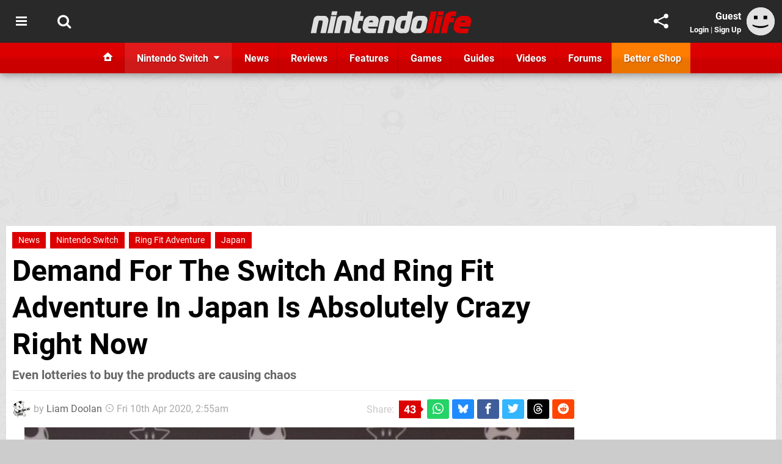

--- FILE ---
content_type: text/html; charset=UTF-8
request_url: https://www.nintendolife.com/news/2020/04/demand_for_the_switch_and_ring_fit_adventure_in_japan_is_absolutely_crazy_right_now
body_size: 37227
content:
<!DOCTYPE html>
<html lang="en-GB">
<head>
	<base href="https://www.nintendolife.com">
	<meta name="generator" content="ccms/1.0.0 (dgpCMS: https://hookshot.media)">
	<meta http-equiv="Content-Type" content="text/html; charset=UTF-8">
	<title>Demand For The Switch And Ring Fit Adventure In Japan Is Absolutely Crazy Right Now | Nintendo Life</title>
	<meta name="msvalidate.01" content="D7560F5739AF48D918517B5AFC24A564" />
	<meta name="author" content="Nintendo Life" />
	<meta name="apple-mobile-web-app-title" content="Nintendo Life" />
	<meta name="viewport" content="width=device-width, initial-scale=1, shrink-to-fit=no" id="viewport" data-original="width=device-width, initial-scale=1, shrink-to-fit=no" />
	<meta property="fb:app_id" content="135109439853732" />
	<meta property="og:title" content="Demand For The Switch And Ring Fit Adventure In Japan Is Absolutely Crazy Right Now" />
	<meta property="og:description" content="Even lotteries to buy the products are causing chaos" />
	<meta property="og:image" content="https://images.nintendolife.com/c44e56e9f548a/large.jpg" data-page-subject="true" />
	<meta property="og:url" content="https://www.nintendolife.com/news/2020/04/demand_for_the_switch_and_ring_fit_adventure_in_japan_is_absolutely_crazy_right_now" />
	<meta property="og:site_name" content="Nintendo Life" />
	<meta property="og:type" content="article" />
	<meta property="article:published_time" content="2020-04-10T02:55:00+00:00" />
	<meta name="twitter:card" content="summary_large_image" />
	<meta name="twitter:site" content="@nintendolife" />
	<meta name="twitter:creator" content="@kksl1der" />
	<meta name="twitter:title" content="Demand For The Switch And Ring Fit Adventure In Japan Is Absolutely Crazy Right Now" />
	<meta name="twitter:description" content="Even lotteries to buy the products are causing chaos" />
	<meta name="twitter:image:src" content="https://images.nintendolife.com/c44e56e9f548a/large.jpg" />
	<meta name="theme-color" content="#DC0000" />
	<meta name="msapplication-navbutton-color" content="#DC0000" />
	<meta name="apple-mobile-web-app-status-bar-style" content="#DC0000" />
	<meta name="robots" content="max-image-preview:large" />
	<meta name="description" content="Even lotteries to buy the products are causing chaos - As you've likely heard, there have been Nintendo Switch and Ring Fit Adventure shortages around the gl..." />
	<meta name="keywords" content="Nintendo Switch, Ring Fit Adventure, Japan" />
	<link href="https://static.nintendolife.com/themes/nl.v10/css/master,page,article,comments.css?accent=%23DC0000&amp;v=1768816381" type="text/css" rel="stylesheet" />
	<style type="text/css">@font-face { font-family: 'Roboto'; font-style: normal; font-weight: 400; src: local('Roboto-Regular'), url(https://fonts.gstatic.com/s/roboto/v18/CWB0XYA8bzo0kSThX0UTuA.woff2) format('woff2'); font-display: fallback; unicode-range: U+0000-00FF, U+0131, U+0152-0153, U+02BB-02BC, U+02C6, U+02DA, U+02DC, U+2000-206F, U+2074, U+20AC, U+2122, U+2212, U+2215;} @font-face { font-family: 'Roboto'; font-style: normal; font-weight: 700; src: local('Roboto Bold'), local('Roboto-Bold'), url(https://fonts.gstatic.com/s/roboto/v18/d-6IYplOFocCacKzxwXSOFtXRa8TVwTICgirnJhmVJw.woff2) format('woff2'); font-display: fallback; unicode-range: U+0000-00FF, U+0131, U+0152-0153, U+02BB-02BC, U+02C6, U+02DA, U+02DC, U+2000-206F, U+2074, U+20AC, U+2122, U+2212, U+2215;} @font-face { font-family: 'Roboto'; font-style: italic; font-weight: 400; src: local('Roboto Italic'), local('Roboto-Italic'), url(https://fonts.gstatic.com/s/roboto/v18/vPcynSL0qHq_6dX7lKVByfesZW2xOQ-xsNqO47m55DA.woff2) format('woff2'); font-display: fallback; unicode-range: U+0000-00FF, U+0131, U+0152-0153, U+02BB-02BC, U+02C6, U+02DA, U+02DC, U+2000-206F, U+2074, U+20AC, U+2122, U+2212, U+2215;}@font-face { font-family: 'nlifecms'; font-style: normal; font-weight: normal; src: url('https://static.nintendolife.com/themes/v12/css/fonts/nlifecms.woff2?ktz477') format('woff2'), url('https://static.nintendolife.com/themes/v12/css/fonts/nlifecms.ttf?ktz477') format('truetype'), url('https://static.nintendolife.com/themes/v12/css/fonts/nlifecms.woff?ktz477') format('woff'), url('https://static.nintendolife.com/themes/v12/css/fonts/nlifecms.svg?ktz477#nlifecms') format('svg'); font-display: block;}</style>
	<link rel="preload" href="https://cdn.ziffstatic.com/jst/zdconsent.js" as="script" />
	<link rel="preload" href="https://cdn.static.zdbb.net/js/z0WVjCBSEeGLoxIxOQVEwQ.min.js" as="script" />
	<link rel="preload" href="https://fonts.gstatic.com/s/roboto/v18/CWB0XYA8bzo0kSThX0UTuA.woff2" type="font/woff2" as="font" crossorigin="anonymous" fetchpriority="high" />
	<link rel="preload" href="https://fonts.gstatic.com/s/roboto/v18/d-6IYplOFocCacKzxwXSOFtXRa8TVwTICgirnJhmVJw.woff2" type="font/woff2" as="font" crossorigin="anonymous" fetchpriority="high" />
	<link rel="preload" href="https://static.nintendolife.com/themes/v12/css/fonts/nlifecms.woff2?ktz477" type="font/woff2" as="font" crossorigin="anonymous" fetchpriority="high" />
	<link rel="shortcut icon" href="https://static.nintendolife.com/favicon.ico" type="image/x-icon" />
	<link rel="apple-touch-icon" href="https://images.nintendolife.com/site/icon/180x180.png" type="image/png" sizes="180x180" />
	<link rel="icon" href="https://images.nintendolife.com/site/favicon/32x32.png" type="image/png" sizes="32x32" />
	<link rel="icon" href="https://images.nintendolife.com/site/favicon/16x16.png" type="image/png" sizes="16x16" />
	<link rel="search" title="Nintendo Life Search" href="https://www.nintendolife.com/opensearch.xml" type="application/opensearchdescription+xml" />
	<link rel="alternate" title="Comments on this" href="https://www.nintendolife.com/feeds/comments/news/2020/04/demand_for_the_switch_and_ring_fit_adventure_in_japan_is_absolutely_crazy_right_now" type="application/rss+xml" />
	<link rel="preload" href="https://images.nintendolife.com/c44e56e9f548a/nintendo-switch.900x.jpg" as="image" fetchpriority="high" />
	<link rel="preload" href="https://static.nintendolife.com/javascript/jquery.js?v=1768816365" as="script" />
	<link rel="canonical" href="https://www.nintendolife.com/news/2020/04/demand_for_the_switch_and_ring_fit_adventure_in_japan_is_absolutely_crazy_right_now" />
	<link rel="preload" href="https://assets.gnwcdn.com/prebid9.53.3.js" as="script" />
	<link rel="preload" href="https://c.amazon-adsystem.com/aax2/apstag.js" as="script" />
	<script type="text/javascript">var dgpLoaded = false; var dgpTools = false; var dgpConsentType = "zdconsent"; window.zdconsent = window.zdconsent || {'run': [], 'cmd':[], 'useractioncomplete': [], 'analytics':[], 'functional':[], 'social':[] }; window.consentAllowed = window.consentAllowed || []; window.consentAllowed.push('required'); window.zdconsent.cmd.push(function() { window.consentAllowed.push('targeting', 'social'); }); window.zdconsent.analytics.push(function() { window.consentAllowed.push('performance'); }); window.zdconsent.functional.push(function() { window.consentAllowed.push('functional'); }); var gdpr = false; var permutiveEnabled = false; var permutiveConsent = false; var dfp_xlb = false; var dgpDebug = false; var dgpLoc = "US"; var dgpScroll = false; document.documentElement.classList.add('region-us'); </script>
	<script type="text/javascript" src="https://cdn.ziffstatic.com/jst/zdconsent.js" async id="zdconsent"></script>
	<script type="text/javascript" src="https://cdn.static.zdbb.net/js/z0WVjCBSEeGLoxIxOQVEwQ.min.js" async id="zdcore"></script>
	<script type="text/javascript" src="https://cdn.confiant-integrations.net/IEGCh-y5lCwncxR84Svxub1PngQ/gpt_and_prebid/config.js" async></script>
	<script type="text/javascript" src="https://static.nintendolife.com/javascript/jquery.js?v=1768816365" defer></script>
	<script type="text/javascript" src="https://static.nintendolife.com/javascript/popunder2.js?v=1734086588" async id="popunder2" data-uuid="888f524f3e38a"></script>
	<script type="text/javascript" src="https://plausible.44bytes.net/js/script.outbound-links.pageview-props.tagged-events.js" defer data-domain="nintendolife.com" event-visitor="guest" event-author="Liam Doolan" event-freshness="stale" event-kind="news" event-view="articles/view" event-game="ring-fit-adventure" event-system="nintendo-switch" event-primis="yes"></script>
	<script type="text/javascript">if (document.cookie.match(/ui-theme=light/)) { document.documentElement.classList.remove('dark'); } if (document.cookie.match(/ui-scanlines=on/)) { document.documentElement.classList.add('scanlines'); }
function checkViewport () { if (document.cookie.match(/device=desktop/) || (navigator.userAgent.match(/iPad/i)) || (navigator.userAgent.match(/Safari/i) && !navigator.userAgent.match(/iPhone/i) && navigator.userAgent.match(/Version\/(13|14|15)/i)) || (navigator.userAgent.match(/Android/i) && screen.width >= 800 && screen.width > screen.height && !navigator.userAgent.match(/Mobile/i)) || (screen.width > window.innerWidth && screen.width > 800 && !navigator.userAgent.match(/Android|iPhone/i))) { document.getElementById("viewport").setAttribute("content","width=1275"); } else { document.getElementById("viewport").setAttribute("content",document.getElementById("viewport").getAttribute("data-original")); }}; checkViewport(); window.addEventListener('resize', checkViewport);
window.addEventListener('DOMContentLoaded', function() { var dScript = document.createElement("script"); dScript.type = "text/javascript"; dScript.setAttribute("async", "async"); dScript.setAttribute("src", "https://static.nintendolife.com/javascript/dgp/jquery.dgp.js?v=1768816381"); dScript.setAttribute("data-dgp-modules", "https://static.nintendolife.com/javascript/dgp/"); document.head.appendChild(dScript);  });
var themeList = {"mindseye":{"base":"dark","v":1751617948},"doom-the-dark-ages":{"base":"dark","v":1751619482},"streamer-showdown":{"base":"dark","v":1764256175},"fallout-s2":{"base":"dark","v":1766061262}}; window.hookshotThemes=window.hookshotThemes||{'activate':function(slug){if(theme=themeList[slug]){document.documentElement.setAttribute('data-theme',slug);let head=document.getElementsByTagName('HEAD')[0];let link=document.createElement('link');link.rel='stylesheet';link.type='text/css';link.href='/promo/themes/'+slug+'.css?v='+theme.v;head.appendChild(link);document.documentElement.classList.add(theme.base=='dark'?'dark':'light');document.documentElement.classList.remove(theme.base=='dark'?'light':'dark');}else{console.log(slug,'unknown theme');}}};
window.addEventListener('DGPAdsReady', function () { if ((typeof window.consentDone != 'undefined') && (typeof GNAdScript != 'undefined') && !window.AdScript) { const ignScript = document.createElement('script'); ignScript.src = "https://pg.ignimgs.com/pogoadkit.js"; ignScript.async = true; document.getElementsByTagName('head')[0].appendChild(ignScript); adConfig.gdprApplies = window.zdconsent.gdprApplies; window.AdScript = new GNAdScript.default((window.innerWidth >= 850 ? '.for-desktop' : '.for-mobile') + ' div[data-dfp-id]:not(.lazyload)', adConfig); window.AdScript.init(); function addPrimisKeyValues(adVariables) { const { games, tags } = adVariables || {}; let keyValues = ''; if (games) { keyValues += `&kv_2=${games.join(',')}`; } if (tags) { keyValues += `&kv_1=${tags.join(',')}`; } return keyValues;} primisKeyValues = addPrimisKeyValues(adConfig.customVariables);  } });
window.dataLayer = window.dataLayer || []; window.dataLayer.push({"content":{"articleAuthor":"Liam Doolan","articleTitle":"Demand For The Switch And Ring Fit Adventure In Japan Is Absolutely Crazy Right Now","articleTopic":"news,switch,nintendo-switch,nintendo,single-player,eshop,switch-eshop,ring-fit-adventure,japan","articleType":"news","hasComments":true,"id":98341,"onlineDate":"2020-04-10","pageNumber":1,"paywall":false,"product":"ring-fit-adventure","relevantPlatforms":"nintendo-switch","updatedDate":"2020-04-10"},"page":{"name":"article"},"site":{"name":"Nintendo Life","type":"hookshot:nintendolife"},"visitor":{"userType":"anonymous"}});
window.__ZDU = {"localUid":false,"md5":"","sha1":"","sha256":""}; (function() {var e=new CustomEvent('zdu:upd'); window.dispatchEvent(e, {detail:window.__ZDU});})();
window.plausible = window.plausible || function() { (window.plausible.q = window.plausible.q || []).push(arguments) }
var dgpConfig = {"fancybox":true,"lazyload":false,"bookmarks":false,"tablesorter":false,"tokenize":false,"jqueryui":false,"transaction":"articles/view","user":{"user":false,"title":"Guest"}};
var adConfig = {"customVariables":{"source":"article","version":"hd","tags":["news","switch","nintendo-switch","nintendo","single-player","eshop","switch-eshop","ring-fit-adventure","japan"],"games":["ring-fit-adventure"],"platforms":["nintendo-switch"],"genre":["educational","sports"],"franchise":[],"hookshot_id":"article-98341"},"acceptable_ads_show":true,"lazyload_selector":"div[data-dfp-id].lazyload","lazyloadDefaultSpacer":1600,"lazyloadSpacerMobile":1600,"runUAM":true,"adRenderedCallback":function (name, event) { slotCallback(name, event); },"device":window.innerWidth >= 850 ? 'hd' : 'mobile',"countryCode":dgpLoc,"gdprApplies":gdpr,"debug":false,"childPublisher":22392450815,"gamId":"5691","pubUAM":"3158","runPrebid":true,"prebidLib":"https://assets.gnwcdn.com/prebid9.53.3.js","prebidConfig":{"rubicon":{"accountId":"11576","siteId":"570072","zoneId":"3603348"},"pubmatic":{"publisherId":"156082","adSlot":"6316824"},"openx":{"unit":"561376846","delDomain":"ziffdavis-d.openx.net"},"ix":{"siteId":"1145127"},"sharethrough":{"pkey":"lZFQC5QI4xI9seWchz0LqVWB"},"amx":{"tagId":"kVXbSy7L6"},"onetag":{"pubId":"7e0c4ea788f779d"},"criteo":{"networkId":2714,"pubid":"5331_E4CMGJ"},"teads":{"default":{"pageId":227267,"placementId":243924},"MPU_1":{"pageId":221855,"placementId":238475},"MPU_MOB":{"pageId":221855,"placementId":238475},"Lazy_Load_HP_MPU":{"pageId":221855,"placementId":238475}},"openweb":{"desktop":{"org":"sp_xEkoxAFD","placementId":"sp_xEkoxAFD_NintendoLife_com_Desktop_Display_Prebid"},"mobile":{"org":"sp_xEkoxAFD","placementId":"sp_xEkoxAFD_NintendoLife_com_MWeb_Display_Prebid"}},"ttd":{"supplySourceId":"ziffdavis","publisherId":"22392450815"},"ozone":{"publisherId":"OZONEZD00001","siteId":"3500001724","placementId":"3500019853"}},"liveIntentAdConfig":{"enabled":true,"LiveIntentScript":"https://b-code.liadm.com/b-02pr.min.js","LiveIntentPubID":93624},"liveRampAdConfig":{"enabled":true,"LiveRampPubID":"13796"},"igneUnit":"/5691,22392450815/nintendolife/#DEVICE_web_display/#PAGETEMPLATE","prebidServerEnabled":true,"prebidServerPlacementId":"nintendolife_display","stickyAd":"nintendolife/mobile_web_display/article/sticky","stickyAdParent":"#mastfoot","ownedSite":false,"runAnonymised":false,"refreshAdsConfig":{"enabled":true,"maxRefreshes":10,"desktopRate":15000,"mobileRate":12000,"mobileStickyRate":15000,"teadsRate":30000,"refreshableAdvertIds":[0,220082044,78946204,72863404,2925170143,2984552083,74678524,74398204,5039755858,4887123045,14037733,14030293,282918133,74106124,22854133,539266933],"overrideRate":30000,"refreshDirect":true},"enablePrimisStickyControl":false,"floorPrices":{"defaultFloorprice":0.05,"usFloorprice":0.4,"ukFloorprice":0.3,"aucaFloorprice":0.2,"euFloorprice":0.1},"insertInto":""};

window.zdconsent.analytics.push(function () { var gScript = document.createElement("script"); gScript.type = "text/javascript"; gScript.setAttribute("async", "true"); gScript.setAttribute("src", "https://www.googletagmanager.com/gtag/js?id=G-XKSKEW898L"); document.head.appendChild(gScript); window.dataLayer = window.dataLayer || [];function gtag(){dataLayer.push(arguments);}gtag('js', new Date());gtag('config', 'G-XKSKEW898L', {send_page_view: false});gtag('event', 'page_view', {"cms_view":"articles\/view","user_type":"guest","article_type":"news","game":"ring-fit-adventure","system":"nintendo-switch","freshness":"old","send_to":"G-XKSKEW898L"}); });
window.zdconsent.run.push(function () { setTimeout(function () { dgpReadyWrapper(); }, 750); });
var dgpReadyWrapperDone = false; function dgpReadyWrapper () { if (dgpReadyWrapperDone) { return; } if (window.consentDone) { return; } if (typeof __tcfapi == 'function') { __tcfapi('addEventListener', 2, function (tcData, success) { if (success) { window.consentString = tcData.tcString; }});} else {  } window.consentDone = true; window.dispatchEvent(new Event("DGPAdsReady")); document.querySelectorAll('#footer .ot-sdk-show-settings').forEach((item) => { item.innerHTML = item.getAttribute('title'); });
window.consentAllowed.forEach(function(category){document.querySelectorAll('iframe[data-consent=\"'+category+'\"]').forEach(item=>{if(item.getAttribute('data-src')){const newItem=item.cloneNode(true);newItem.src=item.getAttribute('data-src');newItem.removeAttribute('data-src');newItem.removeAttribute('data-src-fallback');item.replaceWith(newItem);}
if(item.getAttribute('data-src-primis')&&window.innerWidth>1000){item.parentNode.querySelectorAll('.youtube-watch').forEach(item=>{item.remove();});item.parentNode.classList.remove('with-primis');}});});document.querySelectorAll('iframe[data-src-fallback]').forEach(item=>{if(item.getAttribute('data-src-fallback')){const newItem=item.cloneNode(true);newItem.src=item.getAttribute('data-src-fallback');newItem.removeAttribute('data-src');newItem.removeAttribute('data-src-fallback');item.replaceWith(newItem);}});
var csconfig = { c1: "2", c2:"8518622", cs_ucfr: window.zdconsent.optins.comscore }; window._comscore = window._comscore || []; window._comscore.push(csconfig); var s = window.document.createElement("script"), el = window.document.getElementsByTagName("script")[0]; s.async = true; s.src = (window.document.location.protocol == "https:" ? "https://sb" : "http://b") + ".scorecardresearch.com/beacon.js"; el.parentNode.insertBefore(s, el); dgpReadyWrapperDone = true; }
window.zdconsent.useractioncomplete.push(function () { dgpReadyWrapper(); });</script>
	<script type="application/ld+json">[{"@context":"https://schema.org","@type":"NewsArticle","url":"https://www.nintendolife.com/news/2020/04/demand_for_the_switch_and_ring_fit_adventure_in_japan_is_absolutely_crazy_right_now","headline":"Demand For The Switch And Ring Fit Adventure In Japan Is Absolutely Crazy Right Now","about":[{"@context":"https://schema.org/","@type":"VideoGame","name":"Ring Fit Adventure","gamePlatform":"Nintendo Switch","operatingSystem":"Nintendo Switch","applicationCategory":"Game","url":"https://www.nintendolife.com/games/nintendo-switch/ring_fit_adventure","datePublished":"2019-10-18","genre":["Fitness","Sports"],"publisher":{"@context":"https://schema.org/","@type":"Organization","name":"Nintendo","url":"https://www.nintendolife.com/companies/nintendo","sameAs":"http://www.nintendo.com"},"creator":{"@context":"https://schema.org/","@type":"Organization","name":"Nintendo","url":"https://www.nintendolife.com/companies/nintendo","sameAs":"http://www.nintendo.com"}},{"@context":"https://schema.org/","@type":"Thing","name":"Nintendo Switch","alternateName":"Switch"},{"@context":"https://schema.org/","@type":"Organization","name":"Nintendo","url":"https://www.nintendolife.com/companies/nintendo","sameAs":"http://www.nintendo.com"}],"inLanguage":"en","image":{"@type":"ImageObject","url":"https://images.nintendolife.com/c44e56e9f548a/1280x720.jpg"},"articleSection":"News","datePublished":"2020-04-10T02:55:00+00:00","dateModified":"2020-04-10T02:55:00+00:00","keywords":["Nintendo","Ring Fit Adventure","Nintendo Switch","News","Japan"],"author":{"@context":"https://schema.org/","@type":"Person","name":"Liam Doolan","description":"Liam is a news writer and reviewer across Hookshot Media. He's been writing about games for more than 15 years and is a lifelong fan of many iconic video game characters.","jobTitle":"Staff Writer","url":"https://www.nintendolife.com/authors/Liam_Doolan","sameAs":["https://twitter.com/kksl1der","https://muckrack.com/liam-doolan","https://bsky.app/profile/liamdoolan"],"worksFor":{"@context":"https://schema.org/","@type":"NewsMediaOrganization","@id":"https://www.nintendolife.com/","name":"Nintendo Life","url":"https://www.nintendolife.com/"}},"publisher":{"@context":"https://schema.org/","@type":"NewsMediaOrganization","@id":"https://www.nintendolife.com/","name":"Nintendo Life","description":"The world's most popular Nintendo News & Reviews website covering everything Nintendo Switch, eShop and retro/classic Nintendo.","url":"https://www.nintendolife.com/","logo":{"@type":"ImageObject","url":"https://images.nintendolife.com/site/logo.svg"},"image":{"@type":"ImageObject","url":"https://images.nintendolife.com/site/banner/large.jpg"},"knowsAbout":[{"@type":"Thing","name":"nintendo"},{"@type":"Thing","name":"nintendo switch"},{"@type":"Thing","name":"nintendo switch 2"},{"@type":"Thing","name":"nintendo switch successor"},{"@type":"Thing","name":"nintendo eshop"},{"@type":"Thing","name":"nintendo switch online"},{"@type":"Thing","name":"nintendo 64"},{"@type":"Thing","name":"super nintendo"},{"@type":"Thing","name":"snes"},{"@type":"Thing","name":"gamecube"},{"@type":"Thing","name":"video games"},{"@type":"Thing","name":"gaming"},{"@type":"Thing","name":"gaming news"},{"@type":"Thing","name":"game reviews"}],"sameAs":["https://x.com/nintendolife","https://www.facebook.com/nintendolife","https://instagram.com/nintendolife/","https://www.youtube.com/nintendolife","https://www.threads.net/@nintendolife","https://www.tiktok.com/@nintendolife","https://bsky.app/profile/nintendolife.com","https://en.wikipedia.org/wiki/Nintendo_Life","https://www.wikidata.org/wiki/Q21563301","https://www.metacritic.com/publication/nintendo-life/"],"foundingDate":"November 07, 2005","founder":{"@context":"https://schema.org/","@type":"Person","name":"antdickens","url":"https://www.nintendolife.com/users/antdickens"},"brand":{"@type":"Brand","name":"Nintendo Life"},"ownershipFundingInfo":"https://www.nintendolife.com/ownership","publishingPrinciples":"https://www.nintendolife.com/how-we-work","actionableFeedbackPolicy":"https://www.nintendolife.com/feedback","correctionsPolicy":"https://www.nintendolife.com/corrections","diversityPolicy":"https://www.nintendolife.com/diversity","ethicsPolicy":"https://www.nintendolife.com/ethics","missionCoveragePrioritiesPolicy":"https://www.nintendolife.com/coverage","noBylinesPolicy":"https://www.nintendolife.com/bylines","unnamedSourcesPolicy":"https://www.nintendolife.com/sources","verificationFactCheckingPolicy":"https://www.nintendolife.com/fact-checking","masthead":"https://www.nintendolife.com/staff","contactPoint":[{"@type":"ContactPoint","contactType":"General","url":"https://www.nintendolife.com/contact"},{"@type":"ContactPoint","contactType":"Advertising","email":"advertising@nintendolife.com"}],"parentOrganization":{"@type":"Corporation","@id":"https://hookshot.media","name":"Hookshot Media","legalName":"Hookshot Media Ltd","url":"https://hookshot.media","sameAs":["https://find-and-update.company-information.service.gov.uk/company/07275764","https://www.linkedin.com/company/hookshot-media/"],"address":{"@type":"PostalAddress","streetAddress":"5 Oakwood Drive","addressLocality":"Loughborough","addressRegion":"Leicestershire","postalCode":"LE11 3QF","addressCountry":"GB"},"foundingDate":"June 7, 2010","founder":{"@context":"https://schema.org/","@type":"Person","name":"Anthony Dickens","url":"https://hookshot.media/about#anthony-dickens"},"vatID":"GB166718969"}}},{"@context":"http://schema.org","@type":"BreadcrumbList","itemListElement":[{"@type":"ListItem","position":1,"item":{"@id":"https://www.nintendolife.com/news","name":"News"}},{"@type":"ListItem","position":2,"item":{"@id":"https://www.nintendolife.com/news/2020/04/demand_for_the_switch_and_ring_fit_adventure_in_japan_is_absolutely_crazy_right_now","name":"Demand For The Switch And Ring Fit Adventure In Japan Is Absolutely Crazy Right Now"}}]}]</script>
</head>
<body data-subject="news/2020/04/demand_for_the_switch_and_ring_fit_adventure_in_japan_is_absolutely_crazy_right_now" data-article-id="98341" class="with-sidebar site-nintendolife">
<div id="fb-root"></div>
<div id="template" class="template">
<div class="header-wrap accent-bg">
<header id="header" class="header">
<nav class="menubar">
<div class="headerbar"><ul id="toolbar">
<li class="ui-button"><a rel="nofollow" href="https://www.nintendolife.com/" class="ui-toggle-overlay" data-overlay="sidebar" title="Topics"><span class="icon icon-bars"></span><span class="label">Menu</span></a></li>
<li class="ui-button"><a rel="nofollow" href="search" class="ui-toggle-search" title="Search"><span class="icon icon-search"></span><span class="label">Search</span></a>
</li>
</ul>
<ul id="controlbar"><li class="ui-button optional"><a class="ui-share-page" rel="nofollow" href="share" title="Share This Page"><span class="icon icon-share"></span> <span class="label">Share</span></a><ul><li><a rel="nofollow" class="ui-share-page whatsapp" data-service="whatsapp" href="#" title="Share this page on WhatsApp"><span class="icon icon-whatsapp"></span></a></li><li><a rel="nofollow" class="ui-share-page bsky" data-service="bsky" data-username="nintendolife.com" href="#" title="Share this page on Bluesky"><span class="icon icon-bsky"></span></a></li><li><a rel="nofollow" class="ui-share-page threads" data-service="threads" href="#" title="Share this page on Threads"><span class="icon icon-threads"></span></a></li><li><a rel="nofollow" class="ui-share-page messenger for-mobile" data-service="fbmessenger" href="#" title="Share this page on Facebook Messenger"><span class="icon icon-messenger"></span></a></li><li><a rel="nofollow" class="ui-share-page facebook" data-service="facebook" href="#" title="Share this page on Facebook"><span class="icon icon-facebook"></span></a></li><li><a rel="nofollow" class="ui-share-page twitter" data-service="twitter" href="#" title="Share this page on Twitter"><span class="icon icon-twitter"></span></a></li><li><a rel="nofollow" class="ui-share-page reddit for-desktop" data-service="reddit" href="#" title="Share this page on reddit"><span class="icon icon-reddit"></span></a></li></ul></li><li class="ui-toggle-overlay ui-userinfo" data-overlay="userbar"><p class="avatar"><a rel="nofollow" href="login"><svg width="46" height="46" xmlns="http://www.w3.org/2000/svg" viewBox="0 0 80 80"><title>Guest</title><path fill="#e2e2e2" stroke-width="0" d="M0 0h80v80H0z"/><path d="M20.9 24h10.2v10.1H20.9V24Zm27.5 0h10.1v10.1H48.4V24ZM17.1 49.1c2.8 1.1 4.9 1.8 6.4 2.3 1.5.4 3.2.8 5.1 1.2s3.8.6 5.5.8c1.7.2 3.5.3 5.3.3 3.7 0 7.2-.3 10.5-1s7.3-1.9 12-3.7v3.7c-3.3 2-6.9 3.5-10.6 4.6s-7.5 1.6-11.4 1.6c-3.2 0-6.7-.4-10.4-1.3-4.2-1-8.3-2.6-12.3-4.8l-.1-3.7Z"/></svg></a></p><p class="username optional">Guest</p><p class="subtitle optional"><a rel="nofollow" href="login">Login</a> | <a rel="nofollow" href="register">Sign Up</a></p></li></ul><p class="site-title"><a title="Nintendo Life" href="https://www.nintendolife.com/"><svg width="265" height="39" xmlns="http://www.w3.org/2000/svg" xml:space="preserve" viewBox="0 0 676.4 97.8"><title>Nintendo Life</title><path id="nl-logo-nintendo" fill="#dfdfdf" d="m75.117 47.165-10.3 47.5c-6.5-.7-14.1-.8-21-.2-.8-.6-1.8-1.4-1.6-1.9.1-.3 7.7-33 9.1-43.3.5-4.2.7-7.8-4-8-7-.1-11.6.4-11.6.4-5 18-8.3 35.3-11.2 53.1-6.6-.7-13.7-.7-20.6 0l-2-1.9c2.3-10.9 12.1-57.7 12.1-57.7 1.7-7.3 9.5-13.4 17-13.4l27 .1c12.9-.1 19.8 12.7 17.1 25.3m34.6-27.9s-16.1-.1-20.8-.1c-.2 0-1.7-1.9-1.7-1.9 1.2-4.3 2.2-10 3-14.3 6.1 0 14.5-.1 21-.1.2 0 1.4 1.8 1.6 1.8-1.3 4.3-2.5 10.5-3.1 14.6m-2.8 3.6c.1 0 1.5 1.9 1.6 1.9-3 11.2-11.7 51.9-14.9 69.9-7.1-.6-13.3-.6-20.8 0 0-.2-1.6-1.8-1.5-2 4.6-18 12.9-58.9 14.7-69.9 6.7.5 13.8.7 20.9.1m66.5 23.1-10.4 48.7c-6.5-.7-14.1-.7-21 0 0-.2-1.7-1.9-1.7-2.1 4.2-15.7 7.6-33.3 9.4-44.4.6-4.2-.6-6.9-5.3-7-7-.1-10.6.3-10.6.3-4.7 18.1-8.2 35.3-11.1 53.1-6.6-.7-14.3-.8-21.2-.2 0 0-1.7-1.6-1.6-2 1.2-5.8 12.2-57.4 12.2-57.4 1.7-7.3 8.8-13.3 16.3-13.3h27c12.8.2 20.7 11.7 18 24.3m45.5-2.7c-5.7-.5-9.9-.8-15.8-.3-1.2 5-6.1 23.3-5.6 27.4 0 1.1-.6 3.9 3.2 4.3 3.9.4 6.1.1 9.6-.1.2 0 1.3 2 1.5 2-1.7 5.6-3 12.1-3.5 17.9h-17.9c-12.4 0-19.6-10.6-17-22.4l14.8-69.2c6.4.6 14.9.8 22 .2.1 0 1.6 1.8 1.7 1.8-.8 3.2-1.2 4.7-4.5 18h13.9c.3 0 1.4 2 1.4 2-1.7 5.6-3.2 12.5-3.8 18.4m66.2 2.9-4.5 21.3-39.9.1c-.1 4 2.1 6.2 6 6.9 3.2 1 17.4 1 28 .1.3 0 1.5 1.9 1.8 1.9-1.8 5.4-3 12.5-3.6 18h-30.7c-16.4 0-26.9-14.8-23.3-30.6l4.1-18.2c3-13.2 15.6-23.7 29.3-23.7h12.9c13.6-.1 22.7 11.5 19.9 24.2m-23.5-.9c0-3.3-2.7-3.9-6.7-3.9l-1.9.1c-4 0-6.6 2.6-8.1 6-.1.3-.3.7-.4 1.1 2.6.1 14.6.2 17 0 .3-1.8.1-1.8.1-3.3m91.9.2-10.5 49.1c-6.5-.7-14.1-.7-20.9 0 .1-.2-1.8-1.8-1.8-2 4.2-15.7 7.8-34.1 9.5-45.2.6-4.2-.7-6.1-5.5-6.2-7-.1-10.5.3-10.5.3-5 18-8.3 35.3-11.2 53.1-6.6-.7-14.2-.8-21.1-.1 0 0-1.7-1.5-1.6-1.7 1.1-5.3 12.2-57.6 12.2-57.6 1.7-7.3 8.8-13.3 16.3-13.3h27c12.9 0 20.9 11.1 18.1 23.6m59.3 34.6c-1.4 7.5-8.4 14.4-15.6 14.4l-20.2.1c-10.9 0-26.2-10.8-22.8-26.3l5.3-25.4c2.6-11.6 14.8-21 26.8-21 0 0 11 .1 16.9.1 1.3-6.5 2.5-12.9 3.6-19 6.2.6 13.9.7 20.4.2.2 0 1.5 1.7 1.7 1.7l-16.1 75.2zm-24.4-38.9c-4 .3-7.6 3.5-8.8 9.8-1.3 6.4-2.4 9.3-3.2 15.3-.5 3 .7 9.4 8.9 9.6.6 0 1.8.1 6-.1 2.8-10.8 5.5-22.6 8-34.4-3.7-.3-8.1-.4-10.9-.2m100.7 1.7-5.9 29.6c-2.5 11.5-14 21.9-26.1 21.9l-20 .2c-11.9 0-20-10.6-17.5-22.1l6.3-29.7c2.5-11.5 14.1-21.3 27.3-20.8h18c12.5-.2 20 10.2 17.9 20.9m-27.4-1.5c-1.7 0-4.5-.1-6.2 0-4.3.2-6.4 2.1-7.7 5.8-1.2 3.3-4.6 18.9-4.8 22.2-.4 3.7.8 5.4 5 5.7 1.5.1 4.8 0 6.4-.1 4.3-.2 5.7-3.7 7-7.4 1.1-3.3 3.7-15.9 4.2-19.1.6-3.7 0-7-3.9-7.1"/><path fill="#DC0000" id="nl-logo-life" d="M507.017 94.865c-9.1-.6-14.3-.6-22.8 0 0-.1-1.7-1.8-1.7-1.9 8.4-30.6 13.7-58 21.1-89.8 7.3.6 14.7.6 22.8 0 .1 0 1.6 2.1 1.7 2.1-8.2 31.8-14.5 58.8-21.1 89.6m48.5-75.3h-23c0-.1-1.6-1.8-1.5-2 1.3-4.4 2.6-10.1 3.3-14.4 7 0 15.6-.1 22.9-.1.1 0 1.6 2 1.7 2-1.4 4.3-2.7 10.3-3.4 14.5m-3 3.5c.2 0 1.5 1.9 1.7 1.9-3.3 11.4-12.7 51.7-16.3 70.1-8-.6-14.3-.7-22.9-.1 0-.2-1.8-1.9-1.7-2.1 5.4-18.6 14.3-58.6 16.2-70 7.8.6 15 .7 23 .2m54.5 0s-3.1-.2-7.2-.2c-6.1-.1-10.9 0-12.8 3.6-.8 1.1-1.4 2-1.7 3.4h15.9c.2 0 1.5 2.1 1.5 2.1-2.5 6.6-3.4 12-4.1 17.9-6.2-.5-13.7-1-18.1-.1-5 17.1-8.8 39.2-10.1 45.2-7.5-.7-15.5-.8-23.3-.1 0 0-1.8-1.7-1.8-1.8.9-3.6 15.8-67 15.8-67 3.2-12.9 16.4-23 31.8-23 0 0 14.2.1 16.4.1.2 0 1.7 2.2 1.7 2.2-2.4 6.3-3.2 11-4 17.7m64.6 25.1-4.6 19.5-43.8-.1c0 4 2.3 6.6 5.7 6.9 2.9 1.1 19.9 1.4 31.8.3.1 0 1.6 2.1 1.8 2.1-2 5.5-3.4 12.4-4.1 18h-33c-18.6 0-30.2-13.7-26.2-29.9l4.4-18.5c3.3-13.5 17.3-24.4 32.8-24.4h14.5c14.5-.1 24.6 12.4 20.7 26.1m-25.4-1.6c0-3.4-1.5-4.9-6-4.9h-2.4c-4.5 0-7.3 1.6-9.4 4.8-.4.6-.7 1.3-1.1 2.2 6.9.1 18.3 0 18.7 0 .4-1.9.2-.6.2-2.1"/></svg></a></p>
</div><form action="search" method="get" id="quick-search">
<div class="controls"><label>Keywords</label> <input type="text" id="query" placeholder="Search..." autocomplete="off" class="query textbox" name="q"> <input type="submit" class="button" name="submit" value="Go"></div>
</form>
<div id="quick-search-results"><div id="search-results"></div></div><!-- cache: html:nintendolife.com/ssl/nintendo-switch/menu @ 1768883345 --><div class="ui-menus">
<div class="accent-bg">
<div class="accent-wrap">
<div class="inset">
<ul id="menu">
<li><a href="https://www.nintendolife.com/" class="main-menu-item" title="Home"><span class="icon icon-wiiu-home"></span> <span class="label">Home</span></a></li><li class="has-submenu"><a data-name="topics" href="/nintendo-switch" class="main-menu-item no-icon highlight"><span class="label ui-topic-title">Nintendo Switch</span> <span class="icon icon-caret-down"></span></a></li><li class="has-submenu"><a data-name="news" href="news" class="main-menu-item"><span class="icon icon-news optional"></span> <span class="label">News</span></a></li><li class="has-submenu"><a data-name="reviews" href="reviews" class="main-menu-item"><span class="icon icon-reviews optional"></span> <span class="label">Reviews</span></a></li><li class="has-submenu"><a data-name="features" href="features" class="main-menu-item"><span class="icon icon-features optional"></span> <span class="label">Features</span></a></li><li class="has-submenu"><a data-name="games" href="games/browse" class="main-menu-item"><span class="icon icon-books optional"></span> <span class="label">Games</span></a></li><li><a data-name="guides" href="guides" class="main-menu-item"><span class="icon icon-map optional"></span> <span class="label">Guides</span></a></li><li><a href="https://www.youtube.com/nintendolife" class="main-menu-item external"><span class="icon icon-videos optional"></span> <span class="label">Videos</span></a></li><li class="has-submenu"><a data-name="forums" href="forums" class="main-menu-item"><span class="icon icon-comments optional"></span> <span class="label">Forums</span></a></li><li class="eshop"><a data-name="eshop" href="eshop" class="main-menu-item external" title="Better eShop"><span class="icon icon-eshop optional"></span> <span class="label">Better eShop</span></a></li></ul>
</div>
</div>
</div>
<div id="submenus"></div></div></nav><nav class="ui-overlays"><section id="userbar" class="ui-overlay"><div class="buffer"><p class="avatar"><img src="https://static.nintendolife.com/themes/nl.v10/images/avatar.jpg" alt="Guest" /></p><p><a rel="nofollow" href="login" class="username ui-user-profile">Guest</a></p><p class="subtitle"><a rel="nofollow" href="login">Login</a> or <a rel="nofollow" href="register">Sign Up</a></p></div></section><section id="sidebar" class="ui-overlay"><div class="buffer"></div><div class="scroll"><div class="body"><ul class="optional"><li><a href="https://www.nintendolife.com/"><span class="icon icon-wiiu-home"></span> <span class="label">Home</span> <span class="icon icon-angle-right right"></span></a></li></ul><ul class="ui-user-hubs"><li><a rel="nofollow" href="topics"><span class="icon icon-topic"></span> <span class="label">Choose Topics...</span> <span class="icon icon-angle-right right"></span></a></li></ul><ul class="ui-user-manage-hubs"><li><a rel="nofollow" href="topics"><span class="icon icon-settings"></span> <span class="label">Manage Topics</span> <span class="icon icon-angle-right right"></span></a></li></ul></div></div></section></nav><div class="flash"><div class="messages"></div></div></header></div><div id="page" class="page"><div class="inset" style="min-height:250px;"><div class="insert for-desktop"><div id="NL_LB_1_I696F063480349" style="min-width:1260px; min-height:250px;" data-dfp-id="nintendolife/desktop_web_display/article" data-dfp-sizes="1260x250,1260x110,970x250,960x250,728x90,120x30" data-dfp-targeting="pos=0,gto=true,experiment=nl-article-masthead" data-ghost-zone="31" data-prebid-config="LB_1"></div>
</div></div><div class="content-wrapper inset"><div id="body"><div id="content" class="content">
<article class="article" id="article">
<header class="article-header"><section class="title"><aside class="tags-wrap"><ul class="tags"><li class=" first"><a class="accent-bg" href="news">News</a></li><li><a class="accent-bg" href="nintendo-switch">Nintendo Switch</a></li><li><a class="accent-bg" href="tags/ring-fit-adventure">Ring Fit Adventure</a></li><li class=" last"><a class="accent-bg" href="tags/japan">Japan</a></li></ul>
</aside><h1 class="headline"><a href="news/2020/04/demand_for_the_switch_and_ring_fit_adventure_in_japan_is_absolutely_crazy_right_now">Demand For The Switch And Ring Fit Adventure In Japan Is Absolutely Crazy Right Now</a></h1>
<p class="description">Even lotteries to buy the products are causing chaos</p>
</section><section class="byline"><ul class="article-author"><li class=" first"><img class="avatar lazy" src="https://images.nintendolife.com/users/79507/avatar.jpg?v=1682048945" width="30" height="30" loading="lazy" alt="Liam_Doolan" /></li><li class="authors last">by <a class="author-name" href="authors/Liam_Doolan">Liam Doolan</a> <span class="icon icon-time"></span> <time data-days="5" class="date age " datetime="2020-04-10T02:55:00+00:00">Fri 10th Apr 2020</time></li></ul>
<ul class="share-this "><li class=" first">Share:</li><li class="value"><span class="accent-bg share-count">43</span><span class="icon icon-caret-right accent"></span></li><li><a class="ui-share-page whatsapp accent" title="Share this on WhatsApp" data-service="whatsapp" rel="nofollow" href="#"><span class="icon icon-whatsapp"></span></a></li><li><a class="ui-share-page bsky accent" title="Share this on Bluesky" data-service="bsky" data-username="nintendolife.com" rel="nofollow" href="#"><span class="icon icon-bsky"></span></a></li><li><a class="ui-share-page facebook accent" title="Share this on Facebook" data-service="facebook" rel="nofollow" href="#"><span class="icon icon-facebook"></span></a></li><li><a class="ui-share-page twitter accent" title="Share this on Twitter" data-service="twitter" rel="nofollow" href="#"><span class="icon icon-twitter"></span></a></li><li><a class="ui-share-page threads accent" title="Share this on Threads" data-service="threads" rel="nofollow" href="#"><span class="icon icon-threads"></span></a></li><li><a class="ui-share-page messenger accent for-mobile" title="Share this on Facebook Messenger" data-service="fbmessenger" rel="nofollow" href="#"><span class="icon icon-messenger"></span></a></li><li class=" last"><a class="ui-share-page reddit accent for-desktop" title="Share this on Reddit" data-service="reddit" rel="nofollow" href="#"><span class="icon icon-reddit"></span></a></li></ul>
</section><div class="insert-label centered insert-mobile-sticky for-mobile"><div id="NL_MPU_MOB_C696F0634776D6" style="min-width:300px; min-height:250px;display:flex; flex-wrap: wrap; align-items:center; justify-content: center;" data-dfp-id="nintendolife/mobile_web_display/article" data-dfp-sizes="300x250,320x400,300x600" data-dfp-targeting="pos=0,gto=true,experiment=nl-article-mobile-top" data-prebid-config="MPU_MOB"></div>
</div></header><div class="body body-text article-text"><section class="text">
<figure class="picture" data-uuid="c44e56e9f548a"><a class="scanlines" title="Nintendo Switch" href="https://images.nintendolife.com/c44e56e9f548a/nintendo-switch.large.jpg"><img src="https://images.nintendolife.com/c44e56e9f548a/nintendo-switch.900x.jpg" width="900" height="507" alt="Nintendo Switch" /></a></figure><p>As you've likely heard, there have been Nintendo Switch and <strong><a href="games/nintendo-switch/ring_fit_adventure">Ring Fit Adventure</a></strong> shortages around the globe for months on end. Over in Japan, though, the situation sounds like it's got even worse.</p>
<p>As highlighted by Niko Partners Senior Analyst Daniel Ahmad, the Japanese retailer Yamada Denki recently ran a lottery for 130 Switch consoles and 900 Ring Fit Adventure units. The winners got the chance to purchase a system and a copy of the game, but because so many people signed up (more than 200,000, to be precise), the website's servers crashed.</p><div class="for-mobile insert insert-label"><div id="inject-primis-player" data-src-primis="https://live.primis.tech/live/liveView.php?s=117114&amp;vp_content=plembed39b3jgxnymis&amp;cbuster=%%CACHEBUSTER%%&amp;playerApiId=primis_player_float&amp;schain=1.0,1!ziffdavis.com,22392450815,1"></div></div>
<aside class="object object-tweet"><!-- cache: oembed/https://twitter.com/zhugeex/status/1248344247654285315 @ 2026-01-19T12:54:32+00:00 --><blockquote class="twitter-tweet" align="center"><span lang="en" dir="ltr">How high is the demand for Nintendo Switch in Japan right now? <br><br>Japanese retailer Yamada Denki opened a lottery for 130 Switch consoles and 900 Ring Fit Adventure units.<br><br>More than 200,000 entered the lottery and caused the server to crash, prompting them to stop entry early. <a href="https://t.co/pWOU0QC0rK">pic.twitter.com/pWOU0QC0rK</a></span>&mdash; Daniel Ahmad (@ZhugeEX) <a href="https://twitter.com/ZhugeEX/status/1248344247654285315?ref_src=twsrc%5Etfw">April 9, 2020</a></blockquote></aside>
<p>Unsurprisingly, the increased popularity of these two products is linked to the coronavirus outbreak and the requirement to stay indoors for prolonged periods of time to prevent the spread.</p>
<p>Earlier this week, Nintendo <a href="https://www.nintendolife.com/news/2020/04/nintendo_switch_stock_concerns_grow_as_shipping_gets_temporarily_halted_in_japan">informed</a> fans in Japan that the current status of Switch console shipments had been put on hold, and last week an update revealed both the US and Europe were <a href="https://www.nintendolife.com/news/2020/03/buying_a_nintendo_switch_is_proving_to_be_difficult_in_the_us_right_now">struggling</a> to keep up with demand. There have also been reports of fitness fanatics paying <a href="https://www.nintendolife.com/news/2020/03/fitness_fanatics_are_now_paying_ridiculous_prices_online_for_ring_fit_adventure">ridiculous</a> prices for Ring Fit Adventure in recent times.</p>
<p><em>Are the Switch and Ring Fit Adventure in short supply in your own area? Leave a comment below.</em></p></section>
<p class="text source">[source <a class="external" title="External Link: https://asia.nikkei.com/Business/Companies/Nintendo-halts-Switch-shipments-in-Japan-as-orders-surge" rel="noopener" href="https://asia.nikkei.com/Business/Companies/Nintendo-halts-Switch-shipments-in-Japan-as-orders-surge">asia.nikkei.com</a>]</p>
<!-- cache: html:nintendolife.com/ssl/nintendo-switch/related-info/78cd8421dc94993b30c6131f302ab7c7 @ 1768883764 --><aside class="see-also"><dl>
	<dt>Related Games</dt>
	<dd class="first"><ul><li class=" first last"><a class="accent" href="games/nintendo-switch/ring_fit_adventure"><strong>Ring Fit Adventure</strong> (Switch)</a></li></ul>
</dd>
	<dt>See Also</dt>
	<dd class="first"><ul><li class=" first"><a class="accent" title="Review: Ring Fit Adventure (Switch) - Fitness Fun For Everyone" href="https://www.nintendolife.com/reviews/nintendo-switch/ring_fit_adventure"><strong>Ring Fit Adventure (Switch)</strong> Review</strong></a></li><li class=" last"><a class="accent" href="https://www.nintendolife.com/guides/the-best-nintendo-switch-games-2026">The Best Nintendo Switch Games (2026)</a></li></ul>
</dd>
</dl>
</aside></div><section class="footer"><ul class="share-this "><li class=" first">Share:</li><li class="value"><span class="accent-bg share-count">43</span><span class="icon icon-caret-right accent"></span></li><li><a class="ui-share-page whatsapp accent" title="Share this on WhatsApp" data-service="whatsapp" rel="nofollow" href="#"><span class="icon icon-whatsapp"></span></a></li><li><a class="ui-share-page bsky accent" title="Share this on Bluesky" data-service="bsky" data-username="nintendolife.com" rel="nofollow" href="#"><span class="icon icon-bsky"></span></a></li><li><a class="ui-share-page facebook accent" title="Share this on Facebook" data-service="facebook" rel="nofollow" href="#"><span class="icon icon-facebook"></span></a></li><li><a class="ui-share-page twitter accent" title="Share this on Twitter" data-service="twitter" rel="nofollow" href="#"><span class="icon icon-twitter"></span></a></li><li><a class="ui-share-page threads accent" title="Share this on Threads" data-service="threads" rel="nofollow" href="#"><span class="icon icon-threads"></span></a></li><li><a class="ui-share-page messenger accent for-mobile" title="Share this on Facebook Messenger" data-service="fbmessenger" rel="nofollow" href="#"><span class="icon icon-messenger"></span></a></li><li class=" last"><a class="ui-share-page reddit accent for-desktop" title="Share this on Reddit" data-service="reddit" rel="nofollow" href="#"><span class="icon icon-reddit"></span></a></li></ul>
<ul class="article-stats" data-article-id="98341" data-comments="38" data-shares="43" data-likes="3"><li class=" first"><a rel="nofollow" title="Like This Article" class="ui-like accent icon icon-heart" data-subject="news/2020/04/demand_for_the_switch_and_ring_fit_adventure_in_japan_is_absolutely_crazy_right_now" href="#">3</a></li><li class=" last"><a class="ui-comments accent icon icon-comments" rel="nofollow" href="news/2020/04/demand_for_the_switch_and_ring_fit_adventure_in_japan_is_absolutely_crazy_right_now#comments">38</a></li></ul>
	<div class="clear"></div>
</section></article><div class="insert soft-bg below-article for-mobile insert-extended lazyload"><div id="NL_MPU_X_Y696F063479651" style="min-width:300px; min-height:250px;" data-dfp-id="nintendolife/mobile_web_display/article" data-dfp-sizes="300x250,300x600" data-dfp-targeting="pos=1,gto=false,experiment=nl-article-below" class="lazyload" data-dfp-refresh-direct="true" data-prebid-config="Lazy_Load_HP_MPU"></div>
</div><div class="insert centered article-billboard for-desktop for-desktop lazyload"><div id="NL_MPU_X_A696F06347966D" style="min-width:300px; min-height:250px;display:flex; flex-wrap: wrap; align-items:center; justify-content: center;" data-dfp-id="nintendolife/desktop_web_display/article" data-dfp-sizes="300x250" data-dfp-targeting="pos=1,gto=false,experiment=nl-article-billboard" class="lazyload" data-dfp-refresh-direct="true" data-prebid-config="LAZY_DESKTOP"></div>
</div><div class="related-content"><div class="author-info"><section class="block author">	<header class="widget-header"><p>About <span class="accent">Liam Doolan</span></p></header>
	<div class="body">
<p class="avatar"><img class="img lazy" src="https://images.nintendolife.com/users/79507/photo/0/avatar.jpg?v=1753561432" width="80" height="80" loading="lazy" alt="Liam Doolan" /></p>
<div class="text"><p>Liam is a news writer and reviewer across Hookshot Media. He's been writing about games for more than 15 years and is a lifelong fan of many iconic video game characters.</p><ul><li class=" first"><a href="authors/Liam_Doolan"><span class="icon icon-profile"></span> Author Profile</a></li><li><a class="external" href="https://bsky.app/profile/liamdoolan.bsky.social"><span class="icon icon-bsky"></span> Bluesky</a></li><li class=" last"><a onclick="return replyTo('Liam_Doolan');" href="#"><span class="icon icon-comments"></span> Reply</a></li></ul>
</div>
	</div>
</section><div class="insert with-label centered block lazyload for-desktop lazyload"><div id="NL_MPU_X_M696F063479781" style="min-width:300px; min-height:250px;display:flex; flex-wrap: wrap; align-items:center; justify-content: center;" data-dfp-id="nintendolife/desktop_web_display/article" data-dfp-sizes="300x250" data-dfp-targeting="pos=1,gto=false,experiment=nl-article-foot-after-author" class="lazyload" data-dfp-refresh-direct="true" data-prebid-config="LAZY_DESKTOP"></div>
</div></div><div class="comments-list"><section id="comments" class="block comments">	<header class="widget-header"><p>Comments <span class="counter comment-count">38</span></p></header>
	<div class="body">
<div class="comments hidden-comments" data-subject="dgp:news/2020/04/demand_for_the_switch_and_ring_fit_adventure_in_japan_is_absolutely_crazy_right_now">
<article class="comment" id="comment5532315" data-author="users/170754" data-subject="comments/5532315" data-dislikes="0" data-id="5532315">
<p class="avatar"><a rel="nofollow" title="Heavyarms55" href="/users/Heavyarms55"><img class="framed lazy" src="https://images.nintendolife.com/users/170754/avatar.jpg?v=1600393952" width="80" height="80" loading="lazy" alt="Heavyarms55" /></a></p>
<div class="detail"><ul class="info"><li class=" first"><a class="num" rel="nofollow" href="news/2020/04/demand_for_the_switch_and_ring_fit_adventure_in_japan_is_absolutely_crazy_right_now#comment5532315">1</a></li><li><a rel="nofollow" class="username accent" title="Heavyarms55" href="/users/Heavyarms55">Heavyarms55</a></li><li class=" last"><time data-days="5" class="date age " datetime="2020-04-10T03:00:52+00:00">Fri 10th Apr 2020</time></li></ul>
<section class="text">
<p>I was told recently that although Japan &quot;started&quot; with a lower amount, the graph of virus infections in Japan looks like it does in America and Europe - meaning people here in Japan are looking at the news from America and Europe and thinking &quot;we're next&quot;.</p><p>People want any and all distractions they can get.</p></section>
<ul class="ui-comment-tools"><li class="likes first last"><a title="Like this comment" rel="nofollow" class="ui-like icon icon-heart" data-subject="comments/5532315" href="login">2</a></li></ul>
</div></article>
<article class="comment" id="comment5532320" data-author="users/152491" data-subject="comments/5532320" data-dislikes="1" data-id="5532320">
<p class="avatar"><a rel="nofollow" title="Anti-Matter" href="/users/Anti-Matter"><img class="framed lazy" src="https://images.nintendolife.com/users/152491/avatar.jpg?v=1767226015" width="80" height="80" loading="lazy" alt="Anti-Matter" /></a></p>
<div class="detail"><ul class="info"><li class=" first"><a class="num" rel="nofollow" href="news/2020/04/demand_for_the_switch_and_ring_fit_adventure_in_japan_is_absolutely_crazy_right_now#comment5532320">2</a></li><li><a rel="nofollow" class="username accent" title="Anti-Matter" href="/users/Anti-Matter">Anti-Matter</a></li><li class=" last"><time data-days="5" class="date age " datetime="2020-04-10T03:02:04+00:00">Fri 10th Apr 2020</time></li></ul>
<section class="text">
<p>Here in Indonesia, Ring Fit Adventures is overloaded with insane prices due to Covid-19 pandemic. Even Animal Crossing New Horizons price in Indonesia was totally nuts. 😫</p></section>
<ul class="ui-comment-tools"><li class="likes first last"><a title="Like this comment" rel="nofollow" class="ui-like icon icon-heart" data-subject="comments/5532320" href="login">7</a></li></ul>
</div></article>
<article class="comment" id="comment5532334" data-author="users/197638" data-subject="comments/5532334" data-dislikes="5" data-id="5532334">
<p class="avatar"><a rel="nofollow" title="mesome713" href="/users/mesome713"><img class="framed lazy" src="https://static.nintendolife.com/themes/base/images/avatar.svg" width="80" height="80" loading="lazy" alt="mesome713" /></a></p>
<div class="detail"><ul class="info"><li class=" first"><a class="num" rel="nofollow" href="news/2020/04/demand_for_the_switch_and_ring_fit_adventure_in_japan_is_absolutely_crazy_right_now#comment5532334">3</a></li><li><a rel="nofollow" class="username accent" title="mesome713" href="/users/mesome713">mesome713</a></li><li class=" last"><time data-days="5" class="date age " datetime="2020-04-10T03:16:47+00:00">Fri 10th Apr 2020</time></li></ul>
<section class="text">
<p>Can you blame them, Nintendo is the best. Why would you play anything else when it might be your last.</p></section>
<ul class="ui-comment-tools"><li class="likes first last"><a title="Like this comment" rel="nofollow" class="ui-like icon icon-heart" data-subject="comments/5532334" href="login">9</a></li></ul>
</div></article>
<article class="comment" id="comment5532337" data-author="users/101582" data-subject="comments/5532337" data-dislikes="0" data-id="5532337">
<p class="avatar"><a rel="nofollow" title="Dynadan" href="/users/Dynadan"><img class="framed lazy" src="https://images.nintendolife.com/users/101582/avatar.jpg?v=1633299746" width="80" height="80" loading="lazy" alt="Dynadan" /></a></p>
<div class="detail"><ul class="info"><li class=" first"><a class="num" rel="nofollow" href="news/2020/04/demand_for_the_switch_and_ring_fit_adventure_in_japan_is_absolutely_crazy_right_now#comment5532337">4</a></li><li><a rel="nofollow" class="username accent" title="Dynadan" href="/users/Dynadan">Dynadan</a></li><li class=" last"><time data-days="5" class="date age " datetime="2020-04-10T03:21:53+00:00">Fri 10th Apr 2020</time></li></ul>
<section class="text">
<p>Here I am in Japan, now I'm wondering if I should auction off my switch lite for bunches of money, and then buy a switch at a much cheaper price in the future</p><p>...😆 haha, maybe, but sounds like more effort than I'm willing to put in, and I've already grown attached to my switch lite <i title="&#58;stuck-out-tongue&#58;" style="background-image:url(https://cdnjs.cloudflare.com/ajax/libs/twemoji/14.0.2/svg/1f61b.svg)" class="twa twa-lg twa-stuck-out-tongue"></i></p></section>
<ul class="ui-comment-tools"><li class="likes first last"><a title="Like this comment" rel="nofollow" class="ui-like icon icon-heart" data-subject="comments/5532337" href="login">3</a></li></ul>
</div></article>
<article class="comment" id="comment5532350" data-author="users/17412" data-subject="comments/5532350" data-dislikes="0" data-id="5532350">
<p class="avatar"><a rel="nofollow" title="sketchturner" href="/users/sketchturner"><img class="framed lazy" src="https://images.nintendolife.com/users/17412/avatar.jpg?v=1758903474" width="80" height="80" loading="lazy" alt="sketchturner" /></a></p>
<div class="detail"><ul class="info"><li class=" first"><a class="num" rel="nofollow" href="news/2020/04/demand_for_the_switch_and_ring_fit_adventure_in_japan_is_absolutely_crazy_right_now#comment5532350">5</a></li><li><a rel="nofollow" class="username accent" title="sketchturner" href="/users/sketchturner">sketchturner</a></li><li class=" last"><time data-days="5" class="date age " datetime="2020-04-10T03:37:43+00:00">Fri 10th Apr 2020</time></li></ul>
<section class="text">
<p>I'm grateful to own a Switch, Switch Lite, and Ring Fit Adventure 😁</p></section>
<ul class="ui-comment-tools"><li class="likes first last"><a title="Like this comment" rel="nofollow" class="ui-like icon icon-heart" data-subject="comments/5532350" href="login">9</a></li></ul>
</div></article>
<article class="comment" id="comment5532358" data-author="users/65664" data-subject="comments/5532358" data-dislikes="0" data-id="5532358">
<p class="avatar"><a rel="nofollow" title="rockodoodle" href="/users/rockodoodle"><img class="framed lazy" src="https://images.nintendolife.com/users/65664/avatar.jpg?v=1386129594" width="80" height="80" loading="lazy" alt="rockodoodle" /></a></p>
<div class="detail"><ul class="info"><li class=" first"><a class="num" rel="nofollow" href="news/2020/04/demand_for_the_switch_and_ring_fit_adventure_in_japan_is_absolutely_crazy_right_now#comment5532358">6</a></li><li><a rel="nofollow" class="username accent" title="rockodoodle" href="/users/rockodoodle">rockodoodle</a></li><li class=" last"><time data-days="5" class="date age " datetime="2020-04-10T04:01:13+00:00">Fri 10th Apr 2020</time></li></ul>
<section class="text">
<p>The one time I pass on a Nintendo gimmick.... Damn.</p></section>
<ul class="ui-comment-tools"><li class="likes first last"><a title="Like this comment" rel="nofollow" class="ui-like icon icon-heart" data-subject="comments/5532358" href="login">9</a></li></ul>
</div></article>
<article class="comment" id="comment5532450" data-author="users/189290" data-subject="comments/5532450" data-dislikes="0" data-id="5532450">
<p class="avatar"><a rel="nofollow" title="Quarth" href="/users/Quarth"><img class="framed lazy" src="https://images.nintendolife.com/users/189290/avatar.jpg?v=1523712441" width="80" height="80" loading="lazy" alt="Quarth" /></a></p>
<div class="detail"><ul class="info"><li class=" first"><a class="num" rel="nofollow" href="news/2020/04/demand_for_the_switch_and_ring_fit_adventure_in_japan_is_absolutely_crazy_right_now#comment5532450">7</a></li><li><a rel="nofollow" class="username accent" title="Quarth" href="/users/Quarth">Quarth</a></li><li class=" last"><time data-days="5" class="date age " datetime="2020-04-10T07:00:40+00:00">Fri 10th Apr 2020</time></li></ul>
<section class="text">
<p>Crazy!</p><p>&quot;There have also been reports of fitness fanatics paying ridiculous prices for Ring Fit Adventure in recent times.&quot;</p><p>Are &quot;fitness fanatics&quot; really buying RFA?</p></section>
<ul class="ui-comment-tools"><li class="likes first last"><a title="Like this comment" rel="nofollow" class="ui-like icon icon-heart" data-subject="comments/5532450" href="login">1</a></li></ul>
</div></article>
<article class="comment" id="comment5532466" data-author="users/50378" data-subject="comments/5532466" data-dislikes="0" data-id="5532466">
<p class="avatar"><a rel="nofollow" title="KingBowser" href="/users/KingBowser"><img class="framed lazy" src="https://images.nintendolife.com/users/50378/avatar.jpg?v=1612401328" width="80" height="80" loading="lazy" alt="KingBowser" /></a></p>
<div class="detail"><ul class="info"><li class=" first"><a class="num" rel="nofollow" href="news/2020/04/demand_for_the_switch_and_ring_fit_adventure_in_japan_is_absolutely_crazy_right_now#comment5532466">8</a></li><li><a rel="nofollow" class="username accent" title="KingBowser" href="/users/KingBowser">KingBowser</a></li><li class=" last"><time data-days="5" class="date age " datetime="2020-04-10T07:34:15+00:00">Fri 10th Apr 2020</time></li></ul>
<section class="text">
<p>How are anybody supposed to come up $400 for a Switch + Ring Fit Adventure when all casinos are closed, or at least they're supposed to be, if Japan has been reopened to life after China has gotten back on its feet after 2-3 months of shutdown. Everything here is supposed to open back up in August, reports say. Let's hope that's true!</p></section>
<ul class="ui-comment-tools"><li class="likes first last"><a title="Like this comment" rel="nofollow" class="ui-like icon icon-heart" data-subject="comments/5532466" href="login">0</a></li></ul>
</div></article>
<article class="comment" id="comment5532472" data-author="users/55061" data-subject="comments/5532472" data-dislikes="0" data-id="5532472">
<p class="avatar"><a rel="nofollow" title="AlexSora89" href="/users/AlexSora89"><img class="framed lazy" src="https://images.nintendolife.com/users/55061/avatar.jpg?v=1361386522" width="80" height="80" loading="lazy" alt="AlexSora89" /></a></p>
<div class="detail"><ul class="info"><li class=" first"><a class="num" rel="nofollow" href="news/2020/04/demand_for_the_switch_and_ring_fit_adventure_in_japan_is_absolutely_crazy_right_now#comment5532472">9</a></li><li><a rel="nofollow" class="username accent" title="AlexSora89" href="/users/AlexSora89">AlexSora89</a></li><li class=" last"><time data-days="5" class="date age " datetime="2020-04-10T07:43:13+00:00">Fri 10th Apr 2020</time></li></ul>
<section class="text">
<p><a href="https://www.nintendolife.com/users/Danny429" class="mention" data-username="Danny429" rel="nofollow">@Danny429</a> <br />Unrelated: for your profile picture alone, you and <a href="https://www.nintendolife.com/users/shaneoh" class="mention" data-username="shaneoh" rel="nofollow">@shaneoh</a> should hang out.</p></section>
<ul class="ui-comment-tools"><li class="likes first last"><a title="Like this comment" rel="nofollow" class="ui-like icon icon-heart" data-subject="comments/5532472" href="login">2</a></li></ul>
</div></article>
<article class="comment" id="comment5532474" data-author="users/163359" data-subject="comments/5532474" data-dislikes="1" data-id="5532474">
<p class="avatar"><a rel="nofollow" title="MrBlacky" href="/users/MrBlacky"><img class="framed lazy" src="https://static.nintendolife.com/themes/base/images/avatar.svg" width="80" height="80" loading="lazy" alt="MrBlacky" /></a></p>
<div class="detail"><ul class="info"><li class=" first"><a class="num" rel="nofollow" href="news/2020/04/demand_for_the_switch_and_ring_fit_adventure_in_japan_is_absolutely_crazy_right_now#comment5532474">10</a></li><li><a rel="nofollow" class="username accent" title="MrBlacky" href="/users/MrBlacky">MrBlacky</a></li><li class=" last"><time data-days="5" class="date age " datetime="2020-04-10T07:46:37+00:00">Fri 10th Apr 2020</time></li></ul>
<section class="text">
<p><a href="https://www.nintendolife.com/users/mesome713" class="mention" data-username="mesome713" rel="nofollow">@mesome713</a> <br />Yes, you're all going to die, because surviving chances are very, very low. This is worse than the T-virus. 🙄</p></section>
<ul class="ui-comment-tools"><li class="likes first last"><a title="Like this comment" rel="nofollow" class="ui-like icon icon-heart" data-subject="comments/5532474" href="login">3</a></li></ul>
</div></article>
<article class="comment" id="comment5532477" data-author="users/51078" data-subject="comments/5532477" data-dislikes="0" data-id="5532477">
<p class="avatar"><a rel="nofollow" title="datamonkey" href="/users/datamonkey"><img class="framed lazy" src="https://images.nintendolife.com/users/51078/avatar.jpg?v=1577622059" width="80" height="80" loading="lazy" alt="datamonkey" /></a></p>
<div class="detail"><ul class="info"><li class=" first"><a class="num" rel="nofollow" href="news/2020/04/demand_for_the_switch_and_ring_fit_adventure_in_japan_is_absolutely_crazy_right_now#comment5532477">11</a></li><li><a rel="nofollow" class="username accent" title="datamonkey" href="/users/datamonkey">datamonkey</a></li><li class=" last"><time data-days="5" class="date age " datetime="2020-04-10T07:49:31+00:00">Fri 10th Apr 2020</time></li></ul>
<section class="text">
<p><a href="https://www.nintendolife.com/users/CasePB" class="mention" data-username="CasePB" rel="nofollow">@CasePB</a> yeh in a way it’s a rubbish lottery!</p></section>
<ul class="ui-comment-tools"><li class="likes first last"><a title="Like this comment" rel="nofollow" class="ui-like icon icon-heart" data-subject="comments/5532477" href="login">0</a></li></ul>
</div></article>
<article class="comment" id="comment5532481" data-author="users/101123" data-subject="comments/5532481" data-dislikes="0" data-id="5532481">
<p class="avatar"><a rel="nofollow" title="invictus4000" href="/users/invictus4000"><img class="framed lazy" src="https://images.nintendolife.com/users/101123/avatar.jpg?v=1402347089" width="80" height="80" loading="lazy" alt="invictus4000" /></a></p>
<div class="detail"><ul class="info"><li class=" first"><a class="num" rel="nofollow" href="news/2020/04/demand_for_the_switch_and_ring_fit_adventure_in_japan_is_absolutely_crazy_right_now#comment5532481">12</a></li><li><a rel="nofollow" class="username accent" title="invictus4000" href="/users/invictus4000">invictus4000</a></li><li class=" last"><time data-days="5" class="date age " datetime="2020-04-10T07:53:17+00:00">Fri 10th Apr 2020</time></li></ul>
<section class="text">
<p>I feel blessed to own both a Switch and Ring Fit since each launched. <i title="&#58;smiley&#58;" style="background-image:url(https://cdnjs.cloudflare.com/ajax/libs/twemoji/14.0.2/svg/1f603.svg)" class="twa twa-lg twa-smiley"></i></p></section>
<ul class="ui-comment-tools"><li class="likes first last"><a title="Like this comment" rel="nofollow" class="ui-like icon icon-heart" data-subject="comments/5532481" href="login">0</a></li></ul>
</div></article>
<article class="comment" id="comment5532581" data-author="users/245068" data-subject="comments/5532581" data-dislikes="0" data-id="5532581">
<p class="avatar"><a rel="nofollow" title="PizzaCat" href="/users/PizzaCat"><img class="framed lazy" src="https://images.nintendolife.com/users/245068/avatar.jpg?v=1581400622" width="80" height="80" loading="lazy" alt="PizzaCat" /></a></p>
<div class="detail"><ul class="info"><li class=" first"><a class="num" rel="nofollow" href="news/2020/04/demand_for_the_switch_and_ring_fit_adventure_in_japan_is_absolutely_crazy_right_now#comment5532581">13</a></li><li><a rel="nofollow" class="username accent" title="PizzaCat" href="/users/PizzaCat">PizzaCat</a></li><li class=" last"><time data-days="5" class="date age " datetime="2020-04-10T09:44:56+00:00">Fri 10th Apr 2020</time></li></ul>
<section class="text">
<p>Good thing I still got the Wii Games if I wanted to exercise, Ring fit is too expensive when it was actually available</p></section>
<ul class="ui-comment-tools"><li class="likes first last"><a title="Like this comment" rel="nofollow" class="ui-like icon icon-heart" data-subject="comments/5532581" href="login">0</a></li></ul>
</div></article>
<article class="comment" id="comment5532597" data-author="users/254297" data-subject="comments/5532597" data-dislikes="0" data-id="5532597">
<p class="avatar"><a rel="nofollow" title="Vectorreeves" href="/users/Vectorreeves"><img class="framed lazy" src="https://images.nintendolife.com/users/254297/avatar.jpg?v=1584141444" width="80" height="80" loading="lazy" alt="Vectorreeves" /></a></p>
<div class="detail"><ul class="info"><li class=" first"><a class="num" rel="nofollow" href="news/2020/04/demand_for_the_switch_and_ring_fit_adventure_in_japan_is_absolutely_crazy_right_now#comment5532597">14</a></li><li><a rel="nofollow" class="username accent" title="Vectorreeves" href="/users/Vectorreeves">Vectorreeves</a></li><li class=" last"><time data-days="5" class="date age " datetime="2020-04-10T09:58:33+00:00">Fri 10th Apr 2020</time></li></ul>
<section class="text">
<p>Yeah it’s pretty bad here. The government is telling everyone to stay in their homes now and everyone and their mother wants a Switch. It’s especially difficult for younger children.</p><p>I was lucky enough to win the lottery at Bic Camera for the Switch.</p></section>
<ul class="ui-comment-tools"><li class="likes first last"><a title="Like this comment" rel="nofollow" class="ui-like icon icon-heart" data-subject="comments/5532597" href="login">2</a></li></ul>
</div></article>
<article class="comment" id="comment5532653" data-author="users/127564" data-subject="comments/5532653" data-dislikes="0" data-id="5532653">
<p class="avatar"><a rel="nofollow" title="wazlon" href="/users/wazlon"><img class="framed lazy" src="https://static.nintendolife.com/themes/base/images/avatar.svg" width="80" height="80" loading="lazy" alt="wazlon" /></a></p>
<div class="detail"><ul class="info"><li class=" first"><a class="num" rel="nofollow" href="news/2020/04/demand_for_the_switch_and_ring_fit_adventure_in_japan_is_absolutely_crazy_right_now#comment5532653">15</a></li><li><a rel="nofollow" class="username accent" title="wazlon" href="/users/wazlon">wazlon</a></li><li class=" last"><time data-days="5" class="date age " datetime="2020-04-10T11:00:49+00:00">Fri 10th Apr 2020</time></li></ul>
<section class="text">
<p>I still have dance mat games, Wii Fit U or kinect games I could play for indoor exercise but really can't be bothered. Seems like with lockdown the less things you can do, the less you want to do.</p></section>
<ul class="ui-comment-tools"><li class="likes first last"><a title="Like this comment" rel="nofollow" class="ui-like icon icon-heart" data-subject="comments/5532653" href="login">0</a></li></ul>
</div></article>
<article class="comment" id="comment5532732" data-author="users/189883" data-subject="comments/5532732" data-dislikes="3" data-id="5532732">
<p class="avatar"><a rel="nofollow" title="AnVold" href="/users/AnVold"><img class="framed lazy" src="https://images.nintendolife.com/users/189883/avatar.jpg?v=1763904593" width="80" height="80" loading="lazy" alt="AnVold" /></a></p>
<div class="detail"><ul class="info"><li class=" first"><a class="num" rel="nofollow" href="news/2020/04/demand_for_the_switch_and_ring_fit_adventure_in_japan_is_absolutely_crazy_right_now#comment5532732">16</a></li><li><a rel="nofollow" class="username accent" title="AnVold" href="/users/AnVold">AnVold</a></li><li class=" last"><time data-days="5" class="date age " datetime="2020-04-10T12:17:49+00:00">Fri 10th Apr 2020</time></li></ul>
<section class="text">
<p>That's sound strange and crazy. Why they need a handhelded console in home? Why they can't play on home console and buy Switch after this COVID-19 situation?</p></section>
<ul class="ui-comment-tools"><li class="likes first last"><a title="Like this comment" rel="nofollow" class="ui-like icon icon-heart" data-subject="comments/5532732" href="login">0</a></li></ul>
</div></article>
<article class="comment" id="comment5532863" data-author="users/60906" data-subject="comments/5532863" data-dislikes="0" data-id="5532863">
<p class="avatar"><a rel="nofollow" title="Finntendo" href="/users/Finntendo"><img class="framed lazy" src="https://images.nintendolife.com/users/60906/avatar.jpg?v=1377858724" width="80" height="80" loading="lazy" alt="Finntendo" /></a></p>
<div class="detail"><ul class="info"><li class=" first"><a class="num" rel="nofollow" href="news/2020/04/demand_for_the_switch_and_ring_fit_adventure_in_japan_is_absolutely_crazy_right_now#comment5532863">17</a></li><li><a rel="nofollow" class="username accent" title="Finntendo" href="/users/Finntendo">Finntendo</a></li><li class=" last"><time data-days="5" class="date age " datetime="2020-04-10T13:32:25+00:00">Fri 10th Apr 2020</time></li></ul>
<section class="text">
<p>Nah, smol country has ok supply.</p><p>I bought Ring Fit Adventure last week from supermarket and they had several. But I assume that happened to be supermarket stock, since just checked several electronics stores and they seem to be out of stock. Same goes for Switch itself (supermarkets have those too)</p></section>
<ul class="ui-comment-tools"><li class="likes first last"><a title="Like this comment" rel="nofollow" class="ui-like icon icon-heart" data-subject="comments/5532863" href="login">0</a></li></ul>
</div></article>
<article class="comment" id="comment5532869" data-author="users/126186" data-subject="comments/5532869" data-dislikes="0" data-id="5532869">
<p class="avatar"><a rel="nofollow" title="Zeraki" href="/users/Zeraki"><img class="framed lazy" src="https://images.nintendolife.com/users/126186/avatar.jpg?v=1544206317" width="80" height="80" loading="lazy" alt="Zeraki" /></a></p>
<div class="detail"><ul class="info"><li class=" first"><a class="num" rel="nofollow" href="news/2020/04/demand_for_the_switch_and_ring_fit_adventure_in_japan_is_absolutely_crazy_right_now#comment5532869">18</a></li><li><a rel="nofollow" class="username accent" title="Zeraki" href="/users/Zeraki">Zeraki</a></li><li class=" last"><time data-days="5" class="date age " datetime="2020-04-10T13:34:01+00:00">Fri 10th Apr 2020</time></li></ul>
<section class="text">
<p><a href="https://www.nintendolife.com/users/Anvold" class="mention" data-username="Anvold" rel="nofollow">@Anvold</a> Families in quarantine together, maybe with only one TV. With Switches you don't have to keep the TV held up to play games when someone might want to use it for something else.</p>
</section>
<ul class="ui-comment-tools"><li class="likes first last"><a title="Like this comment" rel="nofollow" class="ui-like icon icon-heart" data-subject="comments/5532869" href="login">1</a></li></ul>
</div></article>
<article class="comment" id="comment5532953" data-author="users/100392" data-subject="comments/5532953" data-dislikes="0" data-id="5532953">
<p class="avatar"><a rel="nofollow" title="outsider83" href="/users/outsider83"><img class="framed lazy" src="https://static.nintendolife.com/themes/base/images/avatar.svg" width="80" height="80" loading="lazy" alt="outsider83" /></a></p>
<div class="detail"><ul class="info"><li class=" first"><a class="num" rel="nofollow" href="news/2020/04/demand_for_the_switch_and_ring_fit_adventure_in_japan_is_absolutely_crazy_right_now#comment5532953">19</a></li><li><a rel="nofollow" class="username accent" title="outsider83" href="/users/outsider83">outsider83</a></li><li class=" last"><time data-days="5" class="date age " datetime="2020-04-10T14:25:54+00:00">Fri 10th Apr 2020</time></li></ul>
<section class="text">
<p>Still happy with the OG Switch I stumbled upon while out buying a Switch Lite a week ago!</p></section>
<ul class="ui-comment-tools"><li class="likes first last"><a title="Like this comment" rel="nofollow" class="ui-like icon icon-heart" data-subject="comments/5532953" href="login">1</a></li></ul>
</div></article>
<article class="comment" id="comment5532959" data-author="users/163359" data-subject="comments/5532959" data-dislikes="0" data-id="5532959">
<p class="avatar"><a rel="nofollow" title="MrBlacky" href="/users/MrBlacky"><img class="framed lazy" src="https://static.nintendolife.com/themes/base/images/avatar.svg" width="80" height="80" loading="lazy" alt="MrBlacky" /></a></p>
<div class="detail"><ul class="info"><li class=" first"><a class="num" rel="nofollow" href="news/2020/04/demand_for_the_switch_and_ring_fit_adventure_in_japan_is_absolutely_crazy_right_now#comment5532959">20</a></li><li><a rel="nofollow" class="username accent" title="MrBlacky" href="/users/MrBlacky">MrBlacky</a></li><li class=" last"><time data-days="5" class="date age " datetime="2020-04-10T14:28:28+00:00">Fri 10th Apr 2020</time></li></ul>
<section class="text">
<p><a href="https://www.nintendolife.com/users/Anvold" class="mention" data-username="Anvold" rel="nofollow">@Anvold</a> <br />Too bad Switch is just a handheld which you can't play on a TV.<br />The good news is, people can still buy Ring Fit Adventure and play it on their PS4 and XBox.</p></section>
<ul class="ui-comment-tools"><li class="likes first last"><a title="Like this comment" rel="nofollow" class="ui-like icon icon-heart" data-subject="comments/5532959" href="login">2</a></li></ul>
</div></article>
<article class="comment" id="comment5532963" data-author="users/203079" data-subject="comments/5532963" data-dislikes="0" data-id="5532963">
<p class="avatar"><a rel="nofollow" title="RidzPlays" href="/users/RidzPlays"><img class="framed lazy" src="https://images.nintendolife.com/users/203079/avatar.jpg?v=1534967451" width="80" height="80" loading="lazy" alt="RidzPlays" /></a></p>
<div class="detail"><ul class="info"><li class=" first"><a class="num" rel="nofollow" href="news/2020/04/demand_for_the_switch_and_ring_fit_adventure_in_japan_is_absolutely_crazy_right_now#comment5532963">21</a></li><li><a rel="nofollow" class="username accent" title="RidzPlays" href="/users/RidzPlays">RidzPlays</a></li><li class=" last"><time data-days="5" class="date age " datetime="2020-04-10T14:28:55+00:00">Fri 10th Apr 2020</time></li></ul>
<section class="text">
<p><a href="https://www.nintendolife.com/users/Finntendo" class="mention" data-username="Finntendo" rel="nofollow">@Finntendo</a> Will you ship me a copy?</p></section>
<ul class="ui-comment-tools"><li class="likes first last"><a title="Like this comment" rel="nofollow" class="ui-like icon icon-heart" data-subject="comments/5532963" href="login">0</a></li></ul>
</div></article>
<article class="comment" id="comment5532992" data-author="users/96664" data-subject="comments/5532992" data-dislikes="0" data-id="5532992">
<p class="avatar"><a rel="nofollow" title="DwaynesGames" href="/users/DwaynesGames"><img class="framed lazy" src="https://images.nintendolife.com/users/96664/avatar.jpg?v=1547957727" width="80" height="80" loading="lazy" alt="DwaynesGames" /></a></p>
<div class="detail"><ul class="info"><li class=" first"><a class="num" rel="nofollow" href="news/2020/04/demand_for_the_switch_and_ring_fit_adventure_in_japan_is_absolutely_crazy_right_now#comment5532992">22</a></li><li><a rel="nofollow" class="username accent" title="DwaynesGames" href="/users/DwaynesGames">DwaynesGames</a></li><li class=" last"><time data-days="5" class="date age " datetime="2020-04-10T14:44:22+00:00">Fri 10th Apr 2020</time></li></ul>
<section class="text">
<p>You won’t have the ring, but couldn’t you follow many of the exercises with Let’s Play videos?</p></section>
<ul class="ui-comment-tools"><li class="likes first last"><a title="Like this comment" rel="nofollow" class="ui-like icon icon-heart" data-subject="comments/5532992" href="login">0</a></li></ul>
</div></article>
<article class="comment" id="comment5533043" data-author="users/42485" data-subject="comments/5533043" data-dislikes="0" data-id="5533043">
<p class="avatar"><a rel="nofollow" title="Bengals76" href="/users/Bengals76"><img class="framed lazy" src="https://images.nintendolife.com/users/42485/avatar.jpg?v=1502681722" width="80" height="80" loading="lazy" alt="Bengals76" /></a></p>
<div class="detail"><ul class="info"><li class=" first"><a class="num" rel="nofollow" href="news/2020/04/demand_for_the_switch_and_ring_fit_adventure_in_japan_is_absolutely_crazy_right_now#comment5533043">23</a></li><li><a rel="nofollow" class="username accent" title="Bengals76" href="/users/Bengals76">Bengals76</a></li><li class=" last"><time data-days="5" class="date age " datetime="2020-04-10T15:15:43+00:00">Fri 10th Apr 2020</time></li></ul>
<section class="text">
<p>We need some kind of remake of Wii sports, now!</p></section>
<ul class="ui-comment-tools"><li class="likes first last"><a title="Like this comment" rel="nofollow" class="ui-like icon icon-heart" data-subject="comments/5533043" href="login">2</a></li></ul>
</div></article>
<article class="comment" id="comment5533168" data-author="users/189883" data-subject="comments/5533168" data-dislikes="1" data-id="5533168">
<p class="avatar"><a rel="nofollow" title="AnVold" href="/users/AnVold"><img class="framed lazy" src="https://images.nintendolife.com/users/189883/avatar.jpg?v=1763904593" width="80" height="80" loading="lazy" alt="AnVold" /></a></p>
<div class="detail"><ul class="info"><li class=" first"><a class="num" rel="nofollow" href="news/2020/04/demand_for_the_switch_and_ring_fit_adventure_in_japan_is_absolutely_crazy_right_now#comment5533168">24</a></li><li><a rel="nofollow" class="username accent" title="AnVold" href="/users/AnVold">AnVold</a></li><li class=" last"><time data-days="5" class="date age " datetime="2020-04-10T16:28:16+00:00">Fri 10th Apr 2020</time></li></ul>
<section class="text">
<p><a href="https://www.nintendolife.com/users/MrBlacky" class="mention" data-username="MrBlacky" rel="nofollow">@MrBlacky</a> for Lite it is true, but for normal Switch...Why play in it on TV, if you can use it in handhelded mode? Since I bought my Switch, I never used it in TV mode and never wanted to do it.</p>
<p>"The good news is, people can still buy Ring Fit Adventure and play it on their PS4 and XBox."<br />
You can play in similar games on Wii, PS Move or Kinect. Nothing special about it. They are all the same.</p>
</section>
<ul class="ui-comment-tools"><li class="likes first last"><a title="Like this comment" rel="nofollow" class="ui-like icon icon-heart" data-subject="comments/5533168" href="login">0</a></li></ul>
</div></article>
<article class="comment" id="comment5533182" data-author="users/163359" data-subject="comments/5533182" data-dislikes="0" data-id="5533182">
<p class="avatar"><a rel="nofollow" title="MrBlacky" href="/users/MrBlacky"><img class="framed lazy" src="https://static.nintendolife.com/themes/base/images/avatar.svg" width="80" height="80" loading="lazy" alt="MrBlacky" /></a></p>
<div class="detail"><ul class="info"><li class=" first"><a class="num" rel="nofollow" href="news/2020/04/demand_for_the_switch_and_ring_fit_adventure_in_japan_is_absolutely_crazy_right_now#comment5533182">25</a></li><li><a rel="nofollow" class="username accent" title="MrBlacky" href="/users/MrBlacky">MrBlacky</a></li><li class=" last"><time data-days="5" class="date age " datetime="2020-04-10T16:35:02+00:00">Fri 10th Apr 2020</time></li></ul>
<section class="text">
<p><a href="https://www.nintendolife.com/users/Anvold" class="mention" data-username="Anvold" rel="nofollow">@Anvold</a> <br />I am almost certain you're just trolling, but okay.<br />Please tell, why should I NOT play it at home on a TV?</p></section>
<ul class="ui-comment-tools"><li class="likes first last"><a title="Like this comment" rel="nofollow" class="ui-like icon icon-heart" data-subject="comments/5533182" href="login">2</a></li></ul>
</div></article>
<article class="comment" id="comment5533373" data-author="users/68555" data-subject="comments/5533373" data-dislikes="0" data-id="5533373">
<p class="avatar"><a rel="nofollow" title="JudgeMethos" href="/users/JudgeMethos"><img class="framed lazy" src="https://images.nintendolife.com/users/68555/avatar.jpg?v=1506625115" width="80" height="80" loading="lazy" alt="JudgeMethos" /></a></p>
<div class="detail"><ul class="info"><li class=" first"><a class="num" rel="nofollow" href="news/2020/04/demand_for_the_switch_and_ring_fit_adventure_in_japan_is_absolutely_crazy_right_now#comment5533373">26</a></li><li><a rel="nofollow" class="username accent" title="JudgeMethos" href="/users/JudgeMethos">JudgeMethos</a></li><li class=" last"><time data-days="5" class="date age " datetime="2020-04-10T18:11:24+00:00">Fri 10th Apr 2020</time></li></ul>
<section class="text">
<p>Seriously? Ring Fit is what they need to keep in shape? There's thousands of 'get fit at home' videos on YouTube for free. There has to be more of a reason than Ring Fit to own a Switch 🤔 That's the one game I don't have for my Switch. This is one of the few times it's paid off to be a day one owner👍🏼</p></section>
<ul class="ui-comment-tools"><li class="likes first last"><a title="Like this comment" rel="nofollow" class="ui-like icon icon-heart" data-subject="comments/5533373" href="login">2</a></li></ul>
</div></article>
<article class="comment" id="comment5533648" data-author="users/189883" data-subject="comments/5533648" data-dislikes="1" data-id="5533648">
<p class="avatar"><a rel="nofollow" title="AnVold" href="/users/AnVold"><img class="framed lazy" src="https://images.nintendolife.com/users/189883/avatar.jpg?v=1763904593" width="80" height="80" loading="lazy" alt="AnVold" /></a></p>
<div class="detail"><ul class="info"><li class=" first"><a class="num" rel="nofollow" href="news/2020/04/demand_for_the_switch_and_ring_fit_adventure_in_japan_is_absolutely_crazy_right_now#comment5533648">27</a></li><li><a rel="nofollow" class="username accent" title="AnVold" href="/users/AnVold">AnVold</a></li><li class=" last"><time data-days="5" class="date age " datetime="2020-04-10T20:58:16+00:00">Fri 10th Apr 2020</time></li></ul>
<section class="text">
<p><a href="https://www.nintendolife.com/users/MrBlacky" class="mention" data-username="MrBlacky" rel="nofollow">@MrBlacky</a> why you think I am trolling? And is something special in that Ring Fit? It's just another motion control game, like others. No?</p><p>&gt;Please tell, why should I NOT play it at home on a TV?<br />I didn't said, that you shouldn't play on Switch in home on TV. I just asked, why play it on TV if you can do it handhelded? It's more comfortable to use Switch in this way. Switch is not good for big TV.</p></section>
<ul class="ui-comment-tools"><li class="likes first last"><a title="Like this comment" rel="nofollow" class="ui-like icon icon-heart" data-subject="comments/5533648" href="login">0</a></li></ul>
</div></article>
<article class="comment" id="comment5533729" data-author="users/101601" data-subject="comments/5533729" data-dislikes="0" data-id="5533729">
<p class="avatar"><a rel="nofollow" title="Nintendo_Thumb" href="/users/Nintendo_Thumb"><img class="framed lazy" src="https://images.nintendolife.com/users/101601/avatar.jpg?v=1464358314" width="80" height="80" loading="lazy" alt="Nintendo_Thumb" /></a></p>
<div class="detail"><ul class="info"><li class=" first"><a class="num" rel="nofollow" href="news/2020/04/demand_for_the_switch_and_ring_fit_adventure_in_japan_is_absolutely_crazy_right_now#comment5533729">28</a></li><li><a rel="nofollow" class="username accent" title="Nintendo_Thumb" href="/users/Nintendo_Thumb">Nintendo_Thumb</a></li><li class=" last"><time data-days="5" class="date age " datetime="2020-04-10T22:54:11+00:00">Fri 10th Apr 2020</time></li></ul>
<section class="text">
<p><a href="https://www.nintendolife.com/users/Anvold" class="mention" data-username="Anvold" rel="nofollow">@Anvold</a> So I haven't played every game out there, but, I've gotta ask, which games are similar to Ring Fit Adventure? I've been playing games since the 80's and haven't seen anything like it before. They got a Ring Fit Adventure game on the XBox or something?</p></section>
<ul class="ui-comment-tools"><li class="likes first last"><a title="Like this comment" rel="nofollow" class="ui-like icon icon-heart" data-subject="comments/5533729" href="login">1</a></li></ul>
</div></article>
<article class="comment" id="comment5533935" data-author="users/181563" data-subject="comments/5533935" data-dislikes="0" data-id="5533935">
<p class="avatar"><a rel="nofollow" title="Iacobus" href="/users/Iacobus"><img class="framed lazy" src="https://images.nintendolife.com/users/181563/avatar.jpg?v=1513109065" width="80" height="80" loading="lazy" alt="Iacobus" /></a></p>
<div class="detail"><ul class="info"><li class=" first"><a class="num" rel="nofollow" href="news/2020/04/demand_for_the_switch_and_ring_fit_adventure_in_japan_is_absolutely_crazy_right_now#comment5533935">29</a></li><li><a rel="nofollow" class="username accent" title="Iacobus" href="/users/Iacobus">Iacobus</a></li><li class=" last"><time data-days="5" class="date age " datetime="2020-04-11T02:47:41+00:00">Sat 11th Apr 2020</time></li></ul>
<section class="text">
<p><a href="https://www.nintendolife.com/users/JudgeMethos" class="mention" data-username="JudgeMethos" rel="nofollow">@JudgeMethos</a> None of those videos are as interactive as Ring Fit Adventure. Yes, people could get a plain Pilates ring and follow along but you wouldn't get the satisfaction of your own progress in the game.</p><p>Also, the game gets results, and those that are into fitness don't have many options due to gyms being closed. I personally am watching muscle definition form and I lost 5 lbs. since using RFA (picked it up at the end of October). I love it and I hope that if Nintendo makes a successor to the Switch that it's backward-compatible or have a sequel.</p></section>
<ul class="ui-comment-tools"><li class="likes first last"><a title="Like this comment" rel="nofollow" class="ui-like icon icon-heart" data-subject="comments/5533935" href="login">0</a></li></ul>
</div></article>
<article class="comment" id="comment5533968" data-author="users/185357" data-subject="comments/5533968" data-dislikes="0" data-id="5533968">
<p class="avatar"><a rel="nofollow" title="Andrew5678" href="/users/Andrew5678"><img class="framed lazy" src="https://static.nintendolife.com/themes/base/images/avatar.svg" width="80" height="80" loading="lazy" alt="Andrew5678" /></a></p>
<div class="detail"><ul class="info"><li class=" first"><a class="num" rel="nofollow" href="news/2020/04/demand_for_the_switch_and_ring_fit_adventure_in_japan_is_absolutely_crazy_right_now#comment5533968">30</a></li><li><a rel="nofollow" class="username accent" title="Andrew5678" href="/users/Andrew5678">Andrew5678</a></li><li class=" last"><time data-days="5" class="date age " datetime="2020-04-11T03:57:16+00:00">Sat 11th Apr 2020</time></li></ul>
<section class="text">
<p><a href="https://www.nintendolife.com/users/Nintendo_Thumb" class="mention" data-username="Nintendo_Thumb" rel="nofollow">@Nintendo_Thumb</a> XBox had at least one fitness based game for the Kinect that Rare made, and probably a few others. There's also Wii Fit and Wii Fit U, but those are more or less prequels to Ring Fit.</p><p>Sony and Microsoft haven't really done much with motion controls, and any games that use VR that have more movement wouldn't work for exercise because of the headset.</p></section>
<ul class="ui-comment-tools"><li class="likes first last"><a title="Like this comment" rel="nofollow" class="ui-like icon icon-heart" data-subject="comments/5533968" href="login">0</a></li></ul>
</div></article>
<article class="comment" id="comment5534033" data-author="users/163359" data-subject="comments/5534033" data-dislikes="0" data-id="5534033">
<p class="avatar"><a rel="nofollow" title="MrBlacky" href="/users/MrBlacky"><img class="framed lazy" src="https://static.nintendolife.com/themes/base/images/avatar.svg" width="80" height="80" loading="lazy" alt="MrBlacky" /></a></p>
<div class="detail"><ul class="info"><li class=" first"><a class="num" rel="nofollow" href="news/2020/04/demand_for_the_switch_and_ring_fit_adventure_in_japan_is_absolutely_crazy_right_now#comment5534033">31</a></li><li><a rel="nofollow" class="username accent" title="MrBlacky" href="/users/MrBlacky">MrBlacky</a></li><li class=" last"><time data-days="5" class="date age " datetime="2020-04-11T06:40:29+00:00">Sat 11th Apr 2020</time></li></ul>
<section class="text">
<p><a href="https://www.nintendolife.com/users/Anvold" class="mention" data-username="Anvold" rel="nofollow">@Anvold</a> <br />Well for one, Eing Fit Adventure is giving you real resistance with the Ring-Con.<br />And you really find it more comfortable, playing with your hands up to your face or starring down the whole time? Good for you.🤷‍♂️</p></section>
<ul class="ui-comment-tools"><li class="likes first last"><a title="Like this comment" rel="nofollow" class="ui-like icon icon-heart" data-subject="comments/5534033" href="login">0</a></li></ul>
</div></article>
<article class="comment is-supporter" id="comment5534115" data-author="users/10113" data-subject="comments/5534115" data-dislikes="0" data-id="5534115">
<p class="avatar"><a rel="nofollow" title="electrolite77" href="/users/electrolite77"><img class="framed lazy" src="https://images.nintendolife.com/users/10113/avatar.jpg?v=1380575648" width="80" height="80" loading="lazy" alt="electrolite77" /></a></p>
<div class="detail"><ul class="info"><li class=" first"><a class="num" rel="nofollow" href="news/2020/04/demand_for_the_switch_and_ring_fit_adventure_in_japan_is_absolutely_crazy_right_now#comment5534115">32</a></li><li><a rel="nofollow" class="username accent" title="electrolite77" href="/users/electrolite77">electrolite77</a></li><li class=" last"><time data-days="5" class="date age " datetime="2020-04-11T09:26:10+00:00">Sat 11th Apr 2020</time></li></ul>
<section class="text">
<p><a href="https://www.nintendolife.com/users/Anvold" class="mention" data-username="Anvold" rel="nofollow">@Anvold</a></p><p>“ Why play in it on TV, if you can use it in handhelded mode? Since I bought my Switch, I never used it in TV mode and never wanted to do it.”</p><p>Not everyone is the same as you. Amazing revelation there.</p><p>“You can play in similar games on Wii, PS Move or Kinect.“</p><p>No you can’t.</p></section>
<ul class="ui-comment-tools"><li class="likes first last"><a title="Like this comment" rel="nofollow" class="ui-like icon icon-heart" data-subject="comments/5534115" href="login">1</a></li></ul>
</div></article>
<article class="comment" id="comment5534511" data-author="users/103599" data-subject="comments/5534511" data-dislikes="0" data-id="5534511">
<p class="avatar"><a rel="nofollow" title="Desrever" href="/users/Desrever"><img class="framed lazy" src="https://images.nintendolife.com/users/103599/avatar.jpg?v=1683767247" width="80" height="80" loading="lazy" alt="Desrever" /></a></p>
<div class="detail"><ul class="info"><li class=" first"><a class="num" rel="nofollow" href="news/2020/04/demand_for_the_switch_and_ring_fit_adventure_in_japan_is_absolutely_crazy_right_now#comment5534511">33</a></li><li><a rel="nofollow" class="username accent" title="Desrever" href="/users/Desrever">Desrever</a></li><li class=" last"><time data-days="5" class="date age " datetime="2020-04-11T14:25:31+00:00">Sat 11th Apr 2020</time></li></ul>
<section class="text">
<p>Seeing that the price of the Ring Fit I got on sale a couple months back has increased to somewhere around 300% in price, I had to have a moment of reckoning on whether I should sell it or actually try to use it. Seeing as though my daily activity levels have dropped down to "walking from desk to bathroom to kitchen" I decided I should actually use it for the reason I bought it for.</p>
<p>I'm a couple weeks in now, and it finally stopped feeling like a workout game and started feeling a little more like an RPG. That was the hook I needed to keep me coming back in. I'm not all big and muscley yet much to my dismay, but I did notice that I'm able to play for longer stretches of time compared to when I started. So at least there's that.</p>
</section>
<ul class="ui-comment-tools"><li class="likes first last"><a title="Like this comment" rel="nofollow" class="ui-like icon icon-heart" data-subject="comments/5534511" href="login">1</a></li></ul>
</div></article>
<article class="comment" id="comment5534568" data-author="users/101601" data-subject="comments/5534568" data-dislikes="0" data-id="5534568">
<p class="avatar"><a rel="nofollow" title="Nintendo_Thumb" href="/users/Nintendo_Thumb"><img class="framed lazy" src="https://images.nintendolife.com/users/101601/avatar.jpg?v=1464358314" width="80" height="80" loading="lazy" alt="Nintendo_Thumb" /></a></p>
<div class="detail"><ul class="info"><li class=" first"><a class="num" rel="nofollow" href="news/2020/04/demand_for_the_switch_and_ring_fit_adventure_in_japan_is_absolutely_crazy_right_now#comment5534568">34</a></li><li><a rel="nofollow" class="username accent" title="Nintendo_Thumb" href="/users/Nintendo_Thumb">Nintendo_Thumb</a></li><li class=" last"><time data-days="5" class="date age " datetime="2020-04-11T15:02:15+00:00">Sat 11th Apr 2020</time></li></ul>
<section class="text">
<p><a href="https://www.nintendolife.com/users/Iacobus" class="mention" data-username="Iacobus" rel="nofollow">@Iacobus</a> Have you played those games before, because I've got Wii Fit Plus and Wii Fit U and they're great but those are totally different games from RFA. Calling RFA the same as those is like saying that all standard controller games are basically the same because you push buttons on the controller to play. There's the leg strap, and the resistance band you can squeeze and stretch, it's a fitness RPG where you have to run and squeeze and push it into your chest to break rocks and pull it to collect nearby objects like a vacuum while you're running. That kind of gameplay isn't similar to anything I've played before, and I 've played a lot, but I've never heard of any other resistance-band based RPG before. The only other resistance exercise based game I can think of is the old Arm Wrestling arcade game.</p></section>
<ul class="ui-comment-tools"><li class="likes first last"><a title="Like this comment" rel="nofollow" class="ui-like icon icon-heart" data-subject="comments/5534568" href="login">1</a></li></ul>
</div></article>
<article class="comment" id="comment5535020" data-author="users/14608" data-subject="comments/5535020" data-dislikes="0" data-id="5535020">
<p class="avatar"><a rel="nofollow" title="SyFyTy" href="/users/SyFyTy"><img class="framed lazy" src="https://images.nintendolife.com/users/14608/avatar.jpg?v=1499967001" width="80" height="80" loading="lazy" alt="SyFyTy" /></a></p>
<div class="detail"><ul class="info"><li class=" first"><a class="num" rel="nofollow" href="news/2020/04/demand_for_the_switch_and_ring_fit_adventure_in_japan_is_absolutely_crazy_right_now#comment5535020">35</a></li><li><a rel="nofollow" class="username accent" title="SyFyTy" href="/users/SyFyTy">SyFyTy</a></li><li class=" last"><time data-days="5" class="date age " datetime="2020-04-11T21:46:54+00:00">Sat 11th Apr 2020</time></li></ul>
<section class="text">
<p>N Should create a new Zelda adventure either entitled Rings of Fate or Breathless in the WIld.</p></section>
<ul class="ui-comment-tools"><li class="likes first last"><a title="Like this comment" rel="nofollow" class="ui-like icon icon-heart" data-subject="comments/5535020" href="login">0</a></li></ul>
</div></article>
<article class="comment" id="comment5535232" data-author="users/101582" data-subject="comments/5535232" data-dislikes="0" data-id="5535232">
<p class="avatar"><a rel="nofollow" title="Dynadan" href="/users/Dynadan"><img class="framed lazy" src="https://images.nintendolife.com/users/101582/avatar.jpg?v=1633299746" width="80" height="80" loading="lazy" alt="Dynadan" /></a></p>
<div class="detail"><ul class="info"><li class=" first"><a class="num" rel="nofollow" href="news/2020/04/demand_for_the_switch_and_ring_fit_adventure_in_japan_is_absolutely_crazy_right_now#comment5535232">36</a></li><li><a rel="nofollow" class="username accent" title="Dynadan" href="/users/Dynadan">Dynadan</a></li><li class=" last"><time data-days="5" class="date age " datetime="2020-04-12T04:11:44+00:00">Sun 12th Apr 2020</time></li></ul>
<section class="text">
<p><a href="https://www.nintendolife.com/users/AlexSora89" class="mention" data-username="AlexSora89" rel="nofollow">@AlexSora89</a> haha, that's pretty cool, it's a good song too. But, I'm not a very active person on this site. I'll comment when I have something to say, but that isn't very often.</p></section>
<ul class="ui-comment-tools"><li class="likes first last"><a title="Like this comment" rel="nofollow" class="ui-like icon icon-heart" data-subject="comments/5535232" href="login">0</a></li></ul>
</div></article>
<article class="comment" id="comment5535548" data-author="users/231810" data-subject="comments/5535548" data-dislikes="0" data-id="5535548">
<p class="avatar"><a rel="nofollow" title="tendonerd" href="/users/tendonerd"><img class="framed lazy" src="https://static.nintendolife.com/themes/base/images/avatar.svg" width="80" height="80" loading="lazy" alt="tendonerd" /></a></p>
<div class="detail"><ul class="info"><li class=" first"><a class="num" rel="nofollow" href="news/2020/04/demand_for_the_switch_and_ring_fit_adventure_in_japan_is_absolutely_crazy_right_now#comment5535548">37</a></li><li><a rel="nofollow" class="username accent" title="tendonerd" href="/users/tendonerd">tendonerd</a></li><li class=" last"><time data-days="5" class="date age " datetime="2020-04-12T12:11:03+00:00">Sun 12th Apr 2020</time></li></ul>
<section class="text">
<p>I asked my local superstore when they'd get more. They said they're in the back because there was no room for them in the cabinets and since they're a high dollar video game they can't have it out of the cabinets.</p></section>
<ul class="ui-comment-tools"><li class="likes first last"><a title="Like this comment" rel="nofollow" class="ui-like icon icon-heart" data-subject="comments/5535548" href="login">0</a></li></ul>
</div></article>
<article class="comment" id="comment5535839" data-author="users/184503" data-subject="comments/5535839" data-dislikes="0" data-id="5535839">
<p class="avatar"><a rel="nofollow" title="Nyne11Tyme" href="/users/Nyne11Tyme"><img class="framed lazy" src="https://images.nintendolife.com/users/184503/avatar.jpg?v=1548631422" width="80" height="80" loading="lazy" alt="Nyne11Tyme" /></a></p>
<div class="detail"><ul class="info"><li class=" first"><a class="num" rel="nofollow" href="news/2020/04/demand_for_the_switch_and_ring_fit_adventure_in_japan_is_absolutely_crazy_right_now#comment5535839">38</a></li><li><a rel="nofollow" class="username accent" title="Nyne11Tyme" href="/users/Nyne11Tyme">Nyne11Tyme</a></li><li class=" last"><time data-days="5" class="date age " datetime="2020-04-12T16:21:26+00:00">Sun 12th Apr 2020</time></li></ul>
<section class="text">
<p>Love mine. Started about 2 weeks ago. Cant go to the gym so its bowflex dumbells and ring fit. Oh another note i cant believe Hatred is coming to Switch...Nintendo just full of surprises</p></section>
<ul class="ui-comment-tools"><li class="likes first last"><a title="Like this comment" rel="nofollow" class="ui-like icon icon-heart" data-subject="comments/5535839" href="login">0</a></li></ul>
</div></article>
<p class="empty"><a rel="nofollow" class="ui-load-comments ui-cta-button" onclick="this.innerHTML = 'Please Wait...'; this.classList.add('loading'); return false" href="news/2020/04/demand_for_the_switch_and_ring_fit_adventure_in_japan_is_absolutely_crazy_right_now#comments"><span class="icon icon-comments"></span> Show Comments</a></p>
</div>

	</div>
</section><section id="reply" class="block comments">	<header class="widget-header"><p>Leave A Comment</p></header>
	<div class="body">
<p class="empty">Hold on there, you need to <a class="accent" rel="nofollow" href="login">login</a> to post a comment...</p>

	</div>
</section></div><div class="related-group optional"><div class="insert centered block with-label lazyload for-mobile lazyload"><div id="NL_MPU_X_Z696F06347CED2" style="min-width:300px; min-height:250px;display:flex; flex-wrap: wrap; align-items:center; justify-content: center;" data-dfp-id="nintendolife/mobile_web_display/article" data-dfp-sizes="300x250" data-dfp-targeting="pos=1,gto=false,experiment=nl-article-after-comments" class="lazyload" data-dfp-refresh-direct="true" data-prebid-config="Lazy_Load_HP_MPU"></div>
</div><!-- cache: html:nintendolife.com/ssl/nintendo-switch/related/articles/japan,nintendo-switch,ring-fit-adventure @ 1768883764 --><div class="related-articles"><h2 class="heading">Related Articles</h2>
<ul><li class="item"><p class="image"><a href="guides/animal-crossing-new-horizons-every-playable-nintendo-retro-game-how-to-unlock-nes-famicom-snes-game-boy"><img class="lazy" src="https://images.nintendolife.com/6d1f43e267327/75x75.jpg" width="75" height="75" loading="lazy" alt="Animal Crossing: New Horizons: Every Playable Nintendo Retro Game - How To Unlock NES, Famicom, SNES, Game Boy" /></a></p>
<p class="heading"><a class="accent" href="guides/animal-crossing-new-horizons-every-playable-nintendo-retro-game-how-to-unlock-nes-famicom-snes-game-boy">Animal Crossing: New Horizons: Every Playable Nintendo Retro Game - How To Unlock NES, Famicom, SNES, Game Boy</a></p>
<p class="description">Maybe I'll play F-Zero</p>
</li><li class="item"><p class="image"><a href="news/2026/01/more-switch-games-have-received-switch-2-compatibility-updates"><img class="lazy" src="https://images.nintendolife.com/1d05e05716231/75x75.jpg" width="75" height="75" loading="lazy" alt="More Switch Games Have Received Switch 2 Compatibility Updates" /></a></p>
<p class="heading"><a class="accent" href="news/2026/01/more-switch-games-have-received-switch-2-compatibility-updates">More Switch Games Have Received Switch 2 Compatibility Updates</a></p>
<p class="description">Two Pokémon titles and "Cats on Duty"</p>
</li><li class="item"><p class="image"><a href="news/2026/01/nintendo-switch-2-system-update-21-2-0-is-now-live-here-are-the-full-patch-notes"><img class="lazy" src="https://images.nintendolife.com/e4cc9d5a30ef3/75x75.jpg" width="75" height="75" loading="lazy" alt="Nintendo Switch 2 System Update 21.2.0 Is Now Live, Here Are The Full Patch Notes" /></a></p>
<p class="heading"><a class="accent" href="news/2026/01/nintendo-switch-2-system-update-21-2-0-is-now-live-here-are-the-full-patch-notes">Nintendo Switch 2 System Update 21.2.0 Is Now Live, Here Are The Full Patch Notes</a></p>
<p class="description">The first update of 2026 is also available for Switch</p>
</li><li class="item"><p class="image"><a href="news/2026/01/video-animal-crossing-new-horizons-side-by-side-graphics-comparison-switch-2-and-switch"><img class="lazy" src="https://images.nintendolife.com/937d4c7b39b8c/75x75.jpg" width="75" height="75" loading="lazy" alt="Video: Animal Crossing: New Horizons - Side-By-Side Graphics Comparison (Switch 2 &amp; Switch)" /></a></p>
<p class="heading"><a class="accent" href="news/2026/01/video-animal-crossing-new-horizons-side-by-side-graphics-comparison-switch-2-and-switch">Video: Animal Crossing: New Horizons - Side-By-Side Graphics Comparison (Switch 2 & Switch)</a></p>
<p class="description">Including updates to resolution and load times</p>
</li><li class="item"><p class="image"><a href="news/2026/01/boom-the-animal-crossing-new-horizons-3-0-update-is-now-available"><img class="lazy" src="https://images.nintendolife.com/600566d7d39eb/75x75.jpg" width="75" height="75" loading="lazy" alt="Boom! The Animal Crossing: New Horizons 3.0 Update Is Now Available" /></a></p>
<p class="heading"><a class="accent" href="news/2026/01/boom-the-animal-crossing-new-horizons-3-0-update-is-now-available">Boom! The Animal Crossing: New Horizons 3.0 Update Is Now Available</a></p>
<p class="description">Get it downloaded!</p>
</li></ul></div><div class="insert centered block with-label lazyload for-desktop lazyload"><div id="NL_MPU_X_N696F06347F6B4" style="min-width:300px; min-height:250px;display:flex; flex-wrap: wrap; align-items:center; justify-content: center;" data-dfp-id="nintendolife/desktop_web_display/article" data-dfp-sizes="300x250" data-dfp-targeting="pos=1,gto=false,experiment=nl-article-after-related-articles" class="lazyload" data-dfp-refresh-direct="true" data-prebid-config="LAZY_DESKTOP"></div>
</div></div></div></div>
<aside id="page-sidebar"><div class="insert for-desktop"><div id="NL_HP_U696F0634803F6" style="min-width:300px; min-height:600px;" data-dfp-id="nintendolife/desktop_web_display/article" data-dfp-sizes="300x600,300x1050,300x250" data-dfp-targeting="pos=0,gto=true,experiment=nl-article-halfpage" data-ghost-zone="32" data-prebid-config="HP"></div>
</div><section id="game-overview" class="block">	<header class="widget-header"><p>Game Profile</p></header>
	<div class="body">
<div class="cover"><a href="games/nintendo-switch/ring_fit_adventure"><img class="framed lazy" src="https://images.nintendolife.com/781ef1de88249/ring-fit-adventure-cover.cover_small.jpg" width="150" loading="lazy" alt="Ring Fit Adventure" /></a></div><div class="items compact">
<div class="item row1">
<p class="term"><strong>Title</strong>:</p>
<p class="definition"><a class="accent" href="/games/nintendo-switch/ring_fit_adventure">Ring Fit Adventure</a></p>
</div>
<div class="item row2">
<p class="term"><strong>System</strong>:</p>
<p class="definition"><a class="accent" href="games/nintendo-switch/ring_fit_adventure">Nintendo Switch</a></p>
</div>
<div class="item row1">
<p class="term"><strong>Publisher</strong>:</p>
<p class="definition"><a class="accent" rel="nofollow" href="companies/nintendo">Nintendo</a></p>
</div>
<div class="item row2">
<p class="term"><strong>Developer</strong>:</p>
<p class="definition"><a class="accent" rel="nofollow" href="companies/nintendo">Nintendo</a></p>
</div>
<div class="item row1">
<p class="term"><strong>Genre</strong>:</p>
<p class="definition">Fitness, Sports</p>
</div>
<div class="item row2">
<p class="term"><strong>Players</strong>:</p>
<p class="definition">1</p>
</div>
<div class="item row1">
<p class="term"><strong>Release Date</strong>:</p>
<p class="definition definition-list">Nintendo Switch</p><ul class="definition-items"><li class=" first"><abbr title="North America (United States, Canada etc.)"><img class="flag" src="https://static.nintendolife.com/themes/base/images/flags/us.gif" width="16" height="11" alt="US" title="US Flag" /></abbr> 18th Oct 2019</li><li class=" last"><abbr title="UK, Europe and Austrailia"><img class="flag" src="https://static.nintendolife.com/themes/base/images/flags/eu.gif" width="16" height="11" alt="EU" title="EU Flag" /></abbr> 18th Oct 2019</li></ul>
</div>
<div class="item row2">
<p class="term"><strong>Reviews</strong>:</p>
<p class="definition"><a href="https://www.nintendolife.com/reviews/nintendo-switch/ring_fit_adventure">Review: Ring Fit Adventure (Switch) - Fitness Fun For Everyone</a></p>
</div>
<div class="item row1">
<p class="term"><strong>Official Site</strong>:</p>
<p class="definition"><a rel="external" class="accent" href="https://www.nintendo.com/en-gb/Games/Nintendo-Switch-games/Ring-Fit-Adventure-1638708.html">nintendo.com</a></p>
</div>
<div class="item last row2">
<p class="term"><strong>Buy <span class="icon icon-eshop"></span> eShop Credit</strong>:</p>
<p class="definition"><!-- cache: html:nintendolife.com/ssl/nintendo-switch/credit/eshop @ 1768882975 --><ul class="credit eshop" data-region="AT"><li class=" first"><a class="external" title="Buy €100 eShop Credit from our partners at FameHype" href="https://codes.nintendolife.com/de-at/nintendo/nintendo-eshop-card-100-1236?utm_source=nintendolife.com&amp;utm_medium=sidebar&amp;utm_campaign=game-overview">&euro;100</a></li><li><a class="external" title="Buy €75 eShop Credit from our partners at FameHype" href="https://codes.nintendolife.com/de-at/nintendo/nintendo-eshop-card-75-1237?utm_source=nintendolife.com&amp;utm_medium=sidebar&amp;utm_campaign=game-overview">&euro;75</a></li><li><a class="external" title="Buy €50 eShop Credit from our partners at FameHype" href="https://codes.nintendolife.com/de-at/nintendo/nintendo-eshop-card-50-806?utm_source=nintendolife.com&amp;utm_medium=sidebar&amp;utm_campaign=game-overview">&euro;50</a></li><li><a class="external" title="Buy €25 eShop Credit from our partners at FameHype" href="https://codes.nintendolife.com/de-at/nintendo/nintendo-eshop-card-25-801?utm_source=nintendolife.com&amp;utm_medium=sidebar&amp;utm_campaign=game-overview">&euro;25</a></li><li class=" last"><a class="external" title="Buy €15 eShop Credit from our partners at FameHype" href="https://codes.nintendolife.com/de-at/nintendo/nintendo-eshop-card-15-800?utm_source=nintendolife.com&amp;utm_medium=sidebar&amp;utm_campaign=game-overview">&euro;15</a></li></ul>
<ul class="credit eshop" data-region="BE"><li class=" first"><a class="external" title="Buy €100 eShop Credit from our partners at FameHype" href="https://codes.nintendolife.com/fr-be/nintendo/nintendo-eshop-card-100-1206?utm_source=nintendolife.com&amp;utm_medium=sidebar&amp;utm_campaign=game-overview">&euro;100</a></li><li><a class="external" title="Buy €75 eShop Credit from our partners at FameHype" href="https://codes.nintendolife.com/fr-be/nintendo/nintendo-eshop-card-75-1204?utm_source=nintendolife.com&amp;utm_medium=sidebar&amp;utm_campaign=game-overview">&euro;75</a></li><li><a class="external" title="Buy €50 eShop Credit from our partners at FameHype" href="https://codes.nintendolife.com/fr-be/nintendo/nintendo-eshop-card-50-266?utm_source=nintendolife.com&amp;utm_medium=sidebar&amp;utm_campaign=game-overview">&euro;50</a></li><li><a class="external" title="Buy €25 eShop Credit from our partners at FameHype" href="https://codes.nintendolife.com/fr-be/nintendo/nintendo-eshop-card-25-265?utm_source=nintendolife.com&amp;utm_medium=sidebar&amp;utm_campaign=game-overview">&euro;25</a></li><li class=" last"><a class="external" title="Buy €15 eShop Credit from our partners at FameHype" href="https://codes.nintendolife.com/fr-be/nintendo/nintendo-eshop-card-15-264?utm_source=nintendolife.com&amp;utm_medium=sidebar&amp;utm_campaign=game-overview">&euro;15</a></li></ul>
<ul class="credit eshop" data-region="CA"><li class=" first"><a class="external" title="Buy €99 eShop Credit from our partners at FameHype" href="https://codes.nintendolife.com/fr-ca/nintendo/nintendo-eshop-card-99-5517?utm_source=nintendolife.com&amp;utm_medium=sidebar&amp;utm_campaign=game-overview">&euro;99</a></li><li><a class="external" title="Buy €50 eShop Credit from our partners at FameHype" href="https://codes.nintendolife.com/fr-ca/nintendo/nintendo-eshop-card-50-5516?utm_source=nintendolife.com&amp;utm_medium=sidebar&amp;utm_campaign=game-overview">&euro;50</a></li><li><a class="external" title="Buy €35 eShop Credit from our partners at FameHype" href="https://codes.nintendolife.com/fr-ca/nintendo/nintendo-eshop-card-35-5515?utm_source=nintendolife.com&amp;utm_medium=sidebar&amp;utm_campaign=game-overview">&euro;35</a></li><li><a class="external" title="Buy €25 eShop Credit from our partners at FameHype" href="https://codes.nintendolife.com/fr-ca/nintendo/nintendo-eshop-card-25-5514?utm_source=nintendolife.com&amp;utm_medium=sidebar&amp;utm_campaign=game-overview">&euro;25</a></li><li class=" last"><a class="external" title="Buy €10 eShop Credit from our partners at FameHype" href="https://codes.nintendolife.com/fr-ca/nintendo/nintendo-eshop-card-10-5513?utm_source=nintendolife.com&amp;utm_medium=sidebar&amp;utm_campaign=game-overview">&euro;10</a></li></ul>
<ul class="credit eshop" data-region="CH"><li class=" first"><a class="external" title="Buy ₣150 eShop Credit from our partners at FameHype" href="https://codes.nintendolife.com/de-ch/nintendo/nintendo-eshop-card-150-chf-1154?utm_source=nintendolife.com&amp;utm_medium=sidebar&amp;utm_campaign=game-overview">₣150</a></li><li><a class="external" title="Buy ₣110 eShop Credit from our partners at FameHype" href="https://codes.nintendolife.com/de-ch/nintendo/nintendo-eshop-card-110-chf-1153?utm_source=nintendolife.com&amp;utm_medium=sidebar&amp;utm_campaign=game-overview">₣110</a></li><li><a class="external" title="Buy ₣75 eShop Credit from our partners at FameHype" href="https://codes.nintendolife.com/de-ch/nintendo/nintendo-eshop-card-75-chf-631?utm_source=nintendolife.com&amp;utm_medium=sidebar&amp;utm_campaign=game-overview">₣75</a></li><li><a class="external" title="Buy ₣35 eShop Credit from our partners at FameHype" href="https://codes.nintendolife.com/de-ch/nintendo/nintendo-eshop-card-35-chf-630?utm_source=nintendolife.com&amp;utm_medium=sidebar&amp;utm_campaign=game-overview">₣35</a></li><li class=" last"><a class="external" title="Buy ₣20 eShop Credit from our partners at FameHype" href="https://codes.nintendolife.com/de-ch/nintendo/nintendo-eshop-card-20-chf-629?utm_source=nintendolife.com&amp;utm_medium=sidebar&amp;utm_campaign=game-overview">₣20</a></li></ul>
<ul class="credit eshop" data-region="DE"><li class=" first"><a class="external" title="Buy €100 eShop Credit from our partners at FameHype" href="https://codes.nintendolife.com/de-de/nintendo/nintendo-eshop-card-100-13891?utm_source=nintendolife.com&amp;utm_medium=sidebar&amp;utm_campaign=game-overview">&euro;100</a></li><li><a class="external" title="Buy €75 eShop Credit from our partners at FameHype" href="https://codes.nintendolife.com/de-de/nintendo/nintendo-eshop-card-75-13890?utm_source=nintendolife.com&amp;utm_medium=sidebar&amp;utm_campaign=game-overview">&euro;75</a></li><li><a class="external" title="Buy €50 eShop Credit from our partners at FameHype" href="https://codes.nintendolife.com/de-de/nintendo/nintendo-eshop-card-50-396?utm_source=nintendolife.com&amp;utm_medium=sidebar&amp;utm_campaign=game-overview">&euro;50</a></li><li><a class="external" title="Buy €25 eShop Credit from our partners at FameHype" href="https://codes.nintendolife.com/de-de/nintendo/nintendo-eshop-card-25-395?utm_source=nintendolife.com&amp;utm_medium=sidebar&amp;utm_campaign=game-overview">&euro;25</a></li><li class=" last"><a class="external" title="Buy €15 eShop Credit from our partners at FameHype" href="https://codes.nintendolife.com/de-de/nintendo/nintendo-eshop-card-15-394?utm_source=nintendolife.com&amp;utm_medium=sidebar&amp;utm_campaign=game-overview">&euro;15</a></li></ul>
<ul class="credit eshop" data-region="DK"><li class=" first"><a class="external" title="Buy 1,000 Kr. eShop Credit from our partners at FameHype" href="https://codes.nintendolife.com/da-dk/nintendo/nintendo-eshop-card-dkk-1000-1126?utm_source=nintendolife.com&amp;utm_medium=sidebar&amp;utm_campaign=game-overview">1,000 Kr.</a></li><li><a class="external" title="Buy 750 Kr. eShop Credit from our partners at FameHype" href="https://codes.nintendolife.com/da-dk/nintendo/nintendo-eshop-card-dkk-750-1125?utm_source=nintendolife.com&amp;utm_medium=sidebar&amp;utm_campaign=game-overview">750 Kr.</a></li><li><a class="external" title="Buy 500 Kr. eShop Credit from our partners at FameHype" href="https://codes.nintendolife.com/da-dk/nintendo/nintendo-eshop-card-dkk-500-441?utm_source=nintendolife.com&amp;utm_medium=sidebar&amp;utm_campaign=game-overview">500 Kr.</a></li><li><a class="external" title="Buy 250 Kr. eShop Credit from our partners at FameHype" href="https://codes.nintendolife.com/da-dk/nintendo/nintendo-eshop-card-dkk-250-440?utm_source=nintendolife.com&amp;utm_medium=sidebar&amp;utm_campaign=game-overview">250 Kr.</a></li><li class=" last"><a class="external" title="Buy 150 Kr. eShop Credit from our partners at FameHype" href="https://codes.nintendolife.com/da-dk/nintendo/nintendo-eshop-card-dkk-150-439?utm_source=nintendolife.com&amp;utm_medium=sidebar&amp;utm_campaign=game-overview">150 Kr.</a></li></ul>
<ul class="credit eshop" data-region="ES"><li class=" first"><a class="external" title="Buy €100 eShop Credit from our partners at FameHype" href="https://codes.nintendolife.com/es-es/nintendo/nintendo-eshop-card-100-1185?utm_source=nintendolife.com&amp;utm_medium=sidebar&amp;utm_campaign=game-overview">&euro;100</a></li><li><a class="external" title="Buy €75 eShop Credit from our partners at FameHype" href="https://codes.nintendolife.com/es-es/nintendo/nintendo-eshop-card-75-1183?utm_source=nintendolife.com&amp;utm_medium=sidebar&amp;utm_campaign=game-overview">&euro;75</a></li><li><a class="external" title="Buy €50 eShop Credit from our partners at FameHype" href="https://codes.nintendolife.com/es-es/nintendo/nintendo-eshop-card-50-133?utm_source=nintendolife.com&amp;utm_medium=sidebar&amp;utm_campaign=game-overview">&euro;50</a></li><li><a class="external" title="Buy €25 eShop Credit from our partners at FameHype" href="https://codes.nintendolife.com/es-es/nintendo/nintendo-eshop-card-25-132?utm_source=nintendolife.com&amp;utm_medium=sidebar&amp;utm_campaign=game-overview">&euro;25</a></li><li class=" last"><a class="external" title="Buy €15 eShop Credit from our partners at FameHype" href="https://codes.nintendolife.com/es-es/nintendo/nintendo-eshop-card-15-131?utm_source=nintendolife.com&amp;utm_medium=sidebar&amp;utm_campaign=game-overview">&euro;15</a></li></ul>
<ul class="credit eshop" data-region="FI"><li class=" first"><a class="external" title="Buy €100 eShop Credit from our partners at FameHype" href="https://codes.nintendolife.com/fi-fi/nintendo/nintendo-eshop-card-100-13880?utm_source=nintendolife.com&amp;utm_medium=sidebar&amp;utm_campaign=game-overview">&euro;100</a></li><li><a class="external" title="Buy €75 eShop Credit from our partners at FameHype" href="https://codes.nintendolife.com/fi-fi/nintendo/nintendo-eshop-card-75-13879?utm_source=nintendolife.com&amp;utm_medium=sidebar&amp;utm_campaign=game-overview">&euro;75</a></li><li><a class="external" title="Buy €50 eShop Credit from our partners at FameHype" href="https://codes.nintendolife.com/fi-fi/nintendo/nintendo-eshop-card-50-63?utm_source=nintendolife.com&amp;utm_medium=sidebar&amp;utm_campaign=game-overview">&euro;50</a></li><li><a class="external" title="Buy €25 eShop Credit from our partners at FameHype" href="https://codes.nintendolife.com/fi-fi/nintendo/nintendo-eshop-card-25-62?utm_source=nintendolife.com&amp;utm_medium=sidebar&amp;utm_campaign=game-overview">&euro;25</a></li><li class=" last"><a class="external" title="Buy €15 eShop Credit from our partners at FameHype" href="https://codes.nintendolife.com/fi-fi/nintendo/nintendo-eshop-card-15-61?utm_source=nintendolife.com&amp;utm_medium=sidebar&amp;utm_campaign=game-overview">&euro;15</a></li></ul>
<ul class="credit eshop" data-region="FR"><li class=" first"><a class="external" title="Buy €100 eShop Credit from our partners at FameHype" href="https://codes.nintendolife.com/fr-fr/nintendo/nintendo-eshop-card-100-13892?utm_source=nintendolife.com&amp;utm_medium=sidebar&amp;utm_campaign=game-overview">&euro;100</a></li><li><a class="external" title="Buy €75 eShop Credit from our partners at FameHype" href="https://codes.nintendolife.com/fr-fr/nintendo/nintendo-eshop-card-75-13893?utm_source=nintendolife.com&amp;utm_medium=sidebar&amp;utm_campaign=game-overview">&euro;75</a></li><li><a class="external" title="Buy €50 eShop Credit from our partners at FameHype" href="https://codes.nintendolife.com/fr-fr/nintendo/nintendo-eshop-card-50-479?utm_source=nintendolife.com&amp;utm_medium=sidebar&amp;utm_campaign=game-overview">&euro;50</a></li><li><a class="external" title="Buy €25 eShop Credit from our partners at FameHype" href="https://codes.nintendolife.com/fr-fr/nintendo/nintendo-eshop-card-25-478?utm_source=nintendolife.com&amp;utm_medium=sidebar&amp;utm_campaign=game-overview">&euro;25</a></li><li class=" last"><a class="external" title="Buy €15 eShop Credit from our partners at FameHype" href="https://codes.nintendolife.com/fr-fr/nintendo/nintendo-eshop-card-15-477?utm_source=nintendolife.com&amp;utm_medium=sidebar&amp;utm_campaign=game-overview">&euro;15</a></li></ul>
<ul class="credit eshop" data-region="GB"><li class=" first"><a class="external" title="Buy £100 eShop Credit from our partners at FameHype" href="https://codes.nintendolife.com/en-gb/nintendo/nintendo-eshop-card-100-1118?utm_source=nintendolife.com&amp;utm_medium=sidebar&amp;utm_campaign=game-overview">&pound;100</a></li><li><a class="external" title="Buy £75 eShop Credit from our partners at FameHype" href="https://codes.nintendolife.com/en-gb/nintendo/nintendo-eshop-card-75-1117?utm_source=nintendolife.com&amp;utm_medium=sidebar&amp;utm_campaign=game-overview">&pound;75</a></li><li><a class="external" title="Buy £50 eShop Credit from our partners at FameHype" href="https://codes.nintendolife.com/en-gb/nintendo/nintendo-eshop-card-50-45?utm_source=nintendolife.com&amp;utm_medium=sidebar&amp;utm_campaign=game-overview">&pound;50</a></li><li><a class="external" title="Buy £25 eShop Credit from our partners at FameHype" href="https://codes.nintendolife.com/en-gb/nintendo/nintendo-eshop-card-25-44?utm_source=nintendolife.com&amp;utm_medium=sidebar&amp;utm_campaign=game-overview">&pound;25</a></li><li class=" last"><a class="external" title="Buy £15 eShop Credit from our partners at FameHype" href="https://codes.nintendolife.com/en-gb/nintendo/nintendo-eshop-card-15-43?utm_source=nintendolife.com&amp;utm_medium=sidebar&amp;utm_campaign=game-overview">&pound;15</a></li></ul>
<ul class="credit eshop" data-region="IE"><li class=" first"><a class="external" title="Buy €100 eShop Credit from our partners at FameHype" href="https://codes.nintendolife.com/ie-ie/nintendo/nintendo-eshop-card-100-1129?utm_source=nintendolife.com&amp;utm_medium=sidebar&amp;utm_campaign=game-overview">&euro;100</a></li><li><a class="external" title="Buy €75 eShop Credit from our partners at FameHype" href="https://codes.nintendolife.com/ie-ie/nintendo/nintendo-eshop-card-75-1120?utm_source=nintendolife.com&amp;utm_medium=sidebar&amp;utm_campaign=game-overview">&euro;75</a></li><li><a class="external" title="Buy €50 eShop Credit from our partners at FameHype" href="https://codes.nintendolife.com/ie-ie/nintendo/nintendo-eshop-card-50-200?utm_source=nintendolife.com&amp;utm_medium=sidebar&amp;utm_campaign=game-overview">&euro;50</a></li><li><a class="external" title="Buy €25 eShop Credit from our partners at FameHype" href="https://codes.nintendolife.com/ie-ie/nintendo/nintendo-eshop-card-25-199?utm_source=nintendolife.com&amp;utm_medium=sidebar&amp;utm_campaign=game-overview">&euro;25</a></li><li class=" last"><a class="external" title="Buy €15 eShop Credit from our partners at FameHype" href="https://codes.nintendolife.com/ie-ie/nintendo/nintendo-eshop-card-15-198?utm_source=nintendolife.com&amp;utm_medium=sidebar&amp;utm_campaign=game-overview">&euro;15</a></li></ul>
<ul class="credit eshop" data-region="IT"><li class=" first"><a class="external" title="Buy €100 eShop Credit from our partners at FameHype" href="https://codes.nintendolife.com/it-it/nintendo/nintendo-eshop-card-100-13882?utm_source=nintendolife.com&amp;utm_medium=sidebar&amp;utm_campaign=game-overview">&euro;100</a></li><li><a class="external" title="Buy €75 eShop Credit from our partners at FameHype" href="https://codes.nintendolife.com/it-it/nintendo/nintendo-eshop-card-75-13881?utm_source=nintendolife.com&amp;utm_medium=sidebar&amp;utm_campaign=game-overview">&euro;75</a></li><li><a class="external" title="Buy €50 eShop Credit from our partners at FameHype" href="https://codes.nintendolife.com/it-it/nintendo/nintendo-eshop-card-50-82?utm_source=nintendolife.com&amp;utm_medium=sidebar&amp;utm_campaign=game-overview">&euro;50</a></li><li><a class="external" title="Buy €25 eShop Credit from our partners at FameHype" href="https://codes.nintendolife.com/it-it/nintendo/nintendo-eshop-card-25-81?utm_source=nintendolife.com&amp;utm_medium=sidebar&amp;utm_campaign=game-overview">&euro;25</a></li><li class=" last"><a class="external" title="Buy €15 eShop Credit from our partners at FameHype" href="https://codes.nintendolife.com/it-it/nintendo/nintendo-eshop-card-15-80?utm_source=nintendolife.com&amp;utm_medium=sidebar&amp;utm_campaign=game-overview">&euro;15</a></li></ul>
<ul class="credit eshop" data-region="LU"><li class=" first"><a class="external" title="Buy €100 eShop Credit from our partners at FameHype" href="https://codes.nintendolife.com/de-lu/nintendo/nintendo-eshop-card-100-1197?utm_source=nintendolife.com&amp;utm_medium=sidebar&amp;utm_campaign=game-overview">&euro;100</a></li><li><a class="external" title="Buy €75 eShop Credit from our partners at FameHype" href="https://codes.nintendolife.com/de-lu/nintendo/nintendo-eshop-card-75-1195?utm_source=nintendolife.com&amp;utm_medium=sidebar&amp;utm_campaign=game-overview">&euro;75</a></li><li><a class="external" title="Buy €50 eShop Credit from our partners at FameHype" href="https://codes.nintendolife.com/de-lu/nintendo/nintendo-eshop-card-50-594?utm_source=nintendolife.com&amp;utm_medium=sidebar&amp;utm_campaign=game-overview">&euro;50</a></li><li><a class="external" title="Buy €25 eShop Credit from our partners at FameHype" href="https://codes.nintendolife.com/de-lu/nintendo/nintendo-eshop-card-25-593?utm_source=nintendolife.com&amp;utm_medium=sidebar&amp;utm_campaign=game-overview">&euro;25</a></li><li class=" last"><a class="external" title="Buy €15 eShop Credit from our partners at FameHype" href="https://codes.nintendolife.com/de-lu/nintendo/nintendo-eshop-card-15-592?utm_source=nintendolife.com&amp;utm_medium=sidebar&amp;utm_campaign=game-overview">&euro;15</a></li></ul>
<ul class="credit eshop" data-region="NL"><li class=" first"><a class="external" title="Buy €100 eShop Credit from our partners at FameHype" href="https://codes.nintendolife.com/nl-nl/nintendo/nintendo-eshop-card-100-1122?utm_source=nintendolife.com&amp;utm_medium=sidebar&amp;utm_campaign=game-overview">&euro;100</a></li><li><a class="external" title="Buy €75 eShop Credit from our partners at FameHype" href="https://codes.nintendolife.com/nl-nl/nintendo/nintendo-eshop-card-75-1121?utm_source=nintendolife.com&amp;utm_medium=sidebar&amp;utm_campaign=game-overview">&euro;75</a></li><li><a class="external" title="Buy €50 eShop Credit from our partners at FameHype" href="https://codes.nintendolife.com/nl-nl/nintendo/nintendo-eshop-card-50-312?utm_source=nintendolife.com&amp;utm_medium=sidebar&amp;utm_campaign=game-overview">&euro;50</a></li><li><a class="external" title="Buy €25 eShop Credit from our partners at FameHype" href="https://codes.nintendolife.com/nl-nl/nintendo/nintendo-eshop-card-25-311?utm_source=nintendolife.com&amp;utm_medium=sidebar&amp;utm_campaign=game-overview">&euro;25</a></li><li class=" last"><a class="external" title="Buy €15 eShop Credit from our partners at FameHype" href="https://codes.nintendolife.com/nl-nl/nintendo/nintendo-eshop-card-15-310?utm_source=nintendolife.com&amp;utm_medium=sidebar&amp;utm_campaign=game-overview">&euro;15</a></li></ul>
<ul class="credit eshop" data-region="NO"><li class=" first"><a class="external" title="Buy 1,000 kr eShop Credit from our partners at FameHype" href="https://codes.nintendolife.com/no-no/nintendo/nintendo-eshop-card-nok-1000-1227?utm_source=nintendolife.com&amp;utm_medium=sidebar&amp;utm_campaign=game-overview">1,000 kr</a></li><li><a class="external" title="Buy 750 kr eShop Credit from our partners at FameHype" href="https://codes.nintendolife.com/no-no/nintendo/nintendo-eshop-card-nok-750-1226?utm_source=nintendolife.com&amp;utm_medium=sidebar&amp;utm_campaign=game-overview">750 kr</a></li><li><a class="external" title="Buy 500 kr eShop Credit from our partners at FameHype" href="https://codes.nintendolife.com/no-no/nintendo/nintendo-eshop-card-nok-500-421?utm_source=nintendolife.com&amp;utm_medium=sidebar&amp;utm_campaign=game-overview">500 kr</a></li><li><a class="external" title="Buy 250 kr eShop Credit from our partners at FameHype" href="https://codes.nintendolife.com/no-no/nintendo/nintendo-eshop-card-nok-250-420?utm_source=nintendolife.com&amp;utm_medium=sidebar&amp;utm_campaign=game-overview">250 kr</a></li><li class=" last"><a class="external" title="Buy 150 kr eShop Credit from our partners at FameHype" href="https://codes.nintendolife.com/no-no/nintendo/nintendo-eshop-card-nok-150-419?utm_source=nintendolife.com&amp;utm_medium=sidebar&amp;utm_campaign=game-overview">150 kr</a></li></ul>
<ul class="credit eshop" data-region="PL"><li class=" first"><a class="external" title="Buy zł 500 eShop Credit from our partners at FameHype" href="https://codes.nintendolife.com/pl-pl/nintendo/nintendo-eshop-card-500-z-5535?utm_source=nintendolife.com&amp;utm_medium=sidebar&amp;utm_campaign=game-overview">zł 500</a></li><li><a class="external" title="Buy zł 370 eShop Credit from our partners at FameHype" href="https://codes.nintendolife.com/pl-pl/nintendo/nintendo-eshop-card-370-z-5534?utm_source=nintendolife.com&amp;utm_medium=sidebar&amp;utm_campaign=game-overview">zł 370</a></li><li><a class="external" title="Buy zł 250 eShop Credit from our partners at FameHype" href="https://codes.nintendolife.com/pl-pl/nintendo/nintendo-eshop-card-250-z-824?utm_source=nintendolife.com&amp;utm_medium=sidebar&amp;utm_campaign=game-overview">zł 250</a></li><li><a class="external" title="Buy zł 120 eShop Credit from our partners at FameHype" href="https://codes.nintendolife.com/pl-pl/nintendo/nintendo-eshop-card-120-z-823?utm_source=nintendolife.com&amp;utm_medium=sidebar&amp;utm_campaign=game-overview">zł 120</a></li><li class=" last"><a class="external" title="Buy zł 70 eShop Credit from our partners at FameHype" href="https://codes.nintendolife.com/pl-pl/nintendo/nintendo-eshop-card-70-z-825?utm_source=nintendolife.com&amp;utm_medium=sidebar&amp;utm_campaign=game-overview">zł 70</a></li></ul>
<ul class="credit eshop" data-region="PT"><li class=" first"><a class="external" title="Buy €100 eShop Credit from our partners at FameHype" href="https://codes.nintendolife.com/pt-pt/nintendo/nintendo-eshop-card-100-1177?utm_source=nintendolife.com&amp;utm_medium=sidebar&amp;utm_campaign=game-overview">&euro;100</a></li><li><a class="external" title="Buy €75 eShop Credit from our partners at FameHype" href="https://codes.nintendolife.com/pt-pt/nintendo/nintendo-eshop-card-75-1175?utm_source=nintendolife.com&amp;utm_medium=sidebar&amp;utm_campaign=game-overview">&euro;75</a></li><li><a class="external" title="Buy €50 eShop Credit from our partners at FameHype" href="https://codes.nintendolife.com/pt-pt/nintendo/nintendo-eshop-card-50-782?utm_source=nintendolife.com&amp;utm_medium=sidebar&amp;utm_campaign=game-overview">&euro;50</a></li><li><a class="external" title="Buy €25 eShop Credit from our partners at FameHype" href="https://codes.nintendolife.com/pt-pt/nintendo/nintendo-eshop-card-25-781?utm_source=nintendolife.com&amp;utm_medium=sidebar&amp;utm_campaign=game-overview">&euro;25</a></li><li class=" last"><a class="external" title="Buy €15 eShop Credit from our partners at FameHype" href="https://codes.nintendolife.com/pt-pt/nintendo/nintendo-eshop-card-15-780?utm_source=nintendolife.com&amp;utm_medium=sidebar&amp;utm_campaign=game-overview">&euro;15</a></li></ul>
<ul class="credit eshop" data-region="SE"><li class=" first"><a class="external" title="Buy 1,000 kr eShop Credit from our partners at FameHype" href="https://codes.nintendolife.com/sv-se/nintendo/nintendo-eshop-card-sek-1000-1124?utm_source=nintendolife.com&amp;utm_medium=sidebar&amp;utm_campaign=game-overview">1,000 kr</a></li><li><a class="external" title="Buy 750 kr eShop Credit from our partners at FameHype" href="https://codes.nintendolife.com/sv-se/nintendo/nintendo-eshop-card-sek-750-1123?utm_source=nintendolife.com&amp;utm_medium=sidebar&amp;utm_campaign=game-overview">750 kr</a></li><li><a class="external" title="Buy 500 kr eShop Credit from our partners at FameHype" href="https://codes.nintendolife.com/sv-se/nintendo/nintendo-eshop-card-sek-500-535?utm_source=nintendolife.com&amp;utm_medium=sidebar&amp;utm_campaign=game-overview">500 kr</a></li><li><a class="external" title="Buy 250 kr eShop Credit from our partners at FameHype" href="https://codes.nintendolife.com/sv-se/nintendo/nintendo-eshop-card-sek-250-534?utm_source=nintendolife.com&amp;utm_medium=sidebar&amp;utm_campaign=game-overview">250 kr</a></li><li class=" last"><a class="external" title="Buy 150 kr eShop Credit from our partners at FameHype" href="https://codes.nintendolife.com/sv-se/nintendo/nintendo-eshop-card-sek-150-533?utm_source=nintendolife.com&amp;utm_medium=sidebar&amp;utm_campaign=game-overview">150 kr</a></li></ul>
<ul class="credit eshop" data-region="US"><li class=" first"><a class="external" title="Buy $50 eShop Credit from our partners at FameHype" href="https://codes.nintendolife.com/us-us/nintendo/nintendo-eshop-card-50-1112?utm_source=nintendolife.com&amp;utm_medium=sidebar&amp;utm_campaign=game-overview">$50</a></li><li><a class="external" title="Buy $20 eShop Credit from our partners at FameHype" href="https://codes.nintendolife.com/us-us/nintendo/nintendo-eshop-card-20-1111?utm_source=nintendolife.com&amp;utm_medium=sidebar&amp;utm_campaign=game-overview">$20</a></li><li class=" last"><a class="external" title="Buy $10 eShop Credit from our partners at FameHype" href="https://codes.nintendolife.com/us-us/nintendo/nintendo-eshop-card-10-1110?utm_source=nintendolife.com&amp;utm_medium=sidebar&amp;utm_campaign=game-overview">$10</a></li></ul>
</p>
</div>
</div>
	</div>
</section><div class="insert for-desktop lazyload"><div id="NL_MPU_X_Z696F063480A9D" style="min-width:300px; min-height:250px;" data-dfp-id="nintendolife/desktop_web_display/article" data-dfp-sizes="300x250" data-dfp-targeting="pos=1,gto=false" class="lazyload" data-dfp-refresh-direct="true" data-prebid-config="LAZY_DESKTOP"></div>
</div><div class="insert for-mobile lazyload"><div id="NL_MPU_X_V696F063480AB2" style="min-width:300px; min-height:250px;" data-dfp-id="nintendolife/mobile_web_display/article" data-dfp-sizes="300x250" data-dfp-targeting="pos=1,gto=false" class="lazyload" data-dfp-refresh-direct="true" data-prebid-config="Lazy_Load_HP_MPU"></div>
</div><!-- cache: html:nintendolife.com/ssl/nintendo-switch/related-articles:{"limit":5,"game":"dgp:games\/nintendo-switch\/ring_fit_adventure","ignore":"news\/2020\/04\/demand_for_the_switch_and_ring_fit_adventure_in_japan_is_absolutely_crazy_right_now"} @ 1768883764 --><section class="block section">	<header class="widget-header accent-bg"><h2>Related Articles</h2></header>
	<div class="body">
<section id="listing-latest-news" class="container type-articles" data-default-style="simple" data-style="simple" data-styles="simple" data-limit="5" data-page-limit="9999" data-offset="0" data-param="hub=nintendo-switch&amp;ignore=news%2f2020%2f04%2fdemand_for_the_switch_and_ring_fit_adventure_in_japan_is_absolutely_crazy_right_now&amp;game=games%2fnintendo-switch%2fring_fit_adventure&amp;since=2025-01-20t00%3a00%3a00%2b00%3a00&amp;id=latest-news&amp;type=articles"><div class="ui-listing-body"><ul class="items style-simple"><li class="item item-content item-article" data-type="article" data-subject="features/opinion-i-finally-finished-ring-fit-adventure-and-it-might-be-peak-nintendo" data-article-id="195677"><div class="item-wrap"><div class="image"><a class="img scanlines" href="features/opinion-i-finally-finished-ring-fit-adventure-and-it-might-be-peak-nintendo"><img class="lazy" src="https://images.nintendolife.com/53414771838c6/150x110.jpg" width="150" height="110" loading="lazy" alt="I Finally Finished Ring Fit Adventure, And It Might Be Peak Nintendo?" /></a><p class="user-comments"><a title="43 comments" href="features/opinion-i-finally-finished-ring-fit-adventure-and-it-might-be-peak-nintendo#comments"><span class="icon icon-comments"></span> 43</a></p>
</div><div class="info"><div class="info-wrap"><p class="heading"><a class="title accent-hover" href="features/opinion-i-finally-finished-ring-fit-adventure-and-it-might-be-peak-nintendo"><span class="category accent">Opinion</span> <span class="title accent-hover">I Finally Finished Ring Fit Adventure, And It Might Be Peak Nintendo?</span></a></p>
</div></div></div></li><li class="item item-content item-article" data-type="article" data-subject="features/talking-point-what-are-you-playing-this-weekend-28th-june" data-article-id="184483"><div class="item-wrap"><div class="image"><a class="img scanlines" href="features/talking-point-what-are-you-playing-this-weekend-28th-june"><img class="lazy" src="https://images.nintendolife.com/b34276aa20969/150x110.jpg" width="150" height="110" loading="lazy" alt="What Are You Playing This Weekend? (28th June)" /></a><p class="user-comments"><a title="92 comments" href="features/talking-point-what-are-you-playing-this-weekend-28th-june#comments"><span class="icon icon-comments"></span> 92</a></p>
</div><div class="info"><div class="info-wrap"><p class="heading"><a class="title accent-hover" href="features/talking-point-what-are-you-playing-this-weekend-28th-june"><span class="category accent">Talking Point</span> <span class="title accent-hover">What Are You Playing This Weekend? (28th June)</span></a></p>
</div></div></div></li><li class="item item-content item-article" data-type="article" data-subject="news/2025/03/the-inventors-of-nintendos-switch-online-playtest-appear-to-have-been-revealed" data-article-id="179514"><div class="item-wrap"><div class="image"><a class="img scanlines" href="news/2025/03/the-inventors-of-nintendos-switch-online-playtest-appear-to-have-been-revealed"><img class="lazy" src="https://images.nintendolife.com/101b2f1b4c0bb/150x110.jpg" width="150" height="110" loading="lazy" alt="The Inventors Of Nintendo's Switch Online Playtest Appear To Have Been Revealed" /></a><p class="user-comments"><a title="16 comments" href="news/2025/03/the-inventors-of-nintendos-switch-online-playtest-appear-to-have-been-revealed#comments"><span class="icon icon-comments"></span> 16</a></p>
</div><div class="info"><div class="info-wrap"><p class="heading"><a class="title accent-hover" href="news/2025/03/the-inventors-of-nintendos-switch-online-playtest-appear-to-have-been-revealed"><span class="category accent">News</span> <span class="title accent-hover">The Inventors Of Nintendo's Switch Online Playtest Appear To Have Been Revealed</span></a></p>
</div></div></div></li></ul></div></section>
	</div>
</section><div class="insert for-desktop lazyload"><div id="NL_MPU_X_S696F06348505D" style="min-width:300px; min-height:250px;" data-dfp-id="nintendolife/desktop_web_display/article" data-dfp-sizes="300x250" data-dfp-targeting="pos=1,gto=false" class="lazyload" data-dfp-refresh-direct="true" data-prebid-config="LAZY_DESKTOP"></div>
</div><div class="insert for-mobile lazyload"><div id="NL_MPU_X_D696F06348509E" style="min-width:300px; min-height:250px;" data-dfp-id="nintendolife/mobile_web_display/article" data-dfp-sizes="300x250" data-dfp-targeting="pos=1,gto=false" class="lazyload" data-dfp-refresh-direct="true" data-prebid-config="Lazy_Load_HP_MPU"></div>
</div><!-- cache: html:nintendolife.com/ssl/nintendo-switch/most-read @ 1768883734 --><section class="block section number-list">	<header class="widget-header accent-bg"><h2>Most Read</h2></header>
	<div class="body">
<div class="items">
<section class="item row1">
	<span class="prefix">1</span> 
	<p class="heading"><a class="title accent-hover" title="The Live-Action Zelda Movie Is Coming To Netflix" href="news/2026/01/the-live-action-zelda-movie-is-coming-to-netflix"><span class="category accent">News</span> The Live-Action Zelda Movie Is Coming To Netflix</a></p>
</section>
<section class="item row2">
	<span class="prefix">2</span> 
	<p class="heading"><a class="title accent-hover" title="Zelda's Next Lego Set Is Based On Ocarina Of Time's Final Battle, Out March" href="news/2026/01/zeldas-next-lego-set-is-based-on-ocarina-of-times-final-battle-out-march"><span class="category accent">News</span> Zelda's Next Lego Set Is Based On Ocarina Of Time's Final Battle, Out March</a></p>
</section>
<section class="item row1">
	<span class="prefix">3</span> 
	<p class="heading"><a class="title accent-hover" title="Animal Crossing: New Horizons: Every Playable Nintendo Retro Game - How To Unlock NES, Famicom, SNES, Game Boy" href="guides/animal-crossing-new-horizons-every-playable-nintendo-retro-game-how-to-unlock-nes-famicom-snes-game-boy"><span class="category accent">Guide</span> Animal Crossing: New Horizons: Every Playable Nintendo Retro Game - How ...</a></p>
</section>
<section class="item row2">
	<span class="prefix">4</span> 
	<p class="heading"><a class="title accent-hover" title="Animal Crossing: New Horizons - Nintendo Switch 2 Edition - A Cheap Upgrade, But Lacking Substance" href="reviews/nintendo-switch-2/animal-crossing-new-horizons-nintendo-switch-2-edition"><span class="category accent">Review</span> Animal Crossing: New Horizons - Nintendo Switch 2 Edition - A Cheap Upgr...</a></p>
</section>
<section class="item row1">
	<span class="prefix">5</span> 
	<p class="heading"><a class="title accent-hover" title="More Switch Games Have Received Switch 2 Compatibility Updates" href="news/2026/01/more-switch-games-have-received-switch-2-compatibility-updates"><span class="category accent">News</span> More Switch Games Have Received Switch 2 Compatibility Updates</a></p>
</section>
<section class="item row2">
	<span class="prefix">6</span> 
	<p class="heading"><a class="title accent-hover" title="Nintendo Switch 2 System Update 21.2.0 Is Now Live, Here Are The Full Patch Notes" href="news/2026/01/nintendo-switch-2-system-update-21-2-0-is-now-live-here-are-the-full-patch-notes"><span class="category accent">News</span> Nintendo Switch 2 System Update 21.2.0 Is Now Live, Here Are The Full Pa...</a></p>
</section>
<section class="item row1">
	<span class="prefix">7</span> 
	<p class="heading"><a class="title accent-hover" title="Animal Crossing: New Horizons - Side-By-Side Graphics Comparison (Switch 2 &amp; Switch)" href="news/2026/01/video-animal-crossing-new-horizons-side-by-side-graphics-comparison-switch-2-and-switch"><span class="category accent">Video</span> Animal Crossing: New Horizons - Side-By-Side Graphics Comparison (Switch...</a></p>
</section>
<section class="item row2">
	<span class="prefix">8</span> 
	<p class="heading"><a class="title accent-hover" title="&quot;I'm Excited To Meet You&quot; - Devon Pritchard Makes Her First Public Appearance As President Of NoA" href="news/2026/01/im-excited-to-meet-you-devon-pritchard-makes-her-first-public-appearance-as-president-of-noa"><span class="category accent">News</span> "I'm Excited To Meet You" - Devon Pritchard Makes Her First Public Appea...</a></p>
</section>
<section class="item row1">
	<span class="prefix">9</span> 
	<p class="heading"><a class="title accent-hover" title="45 Switch 1 &amp; 2 Games You Should Check Out In Nintendo's 'Supercharge Sale' (North America)" href="guides/45-switch-1-and-2-games-you-should-check-out-in-nintendos-supercharge-sale-north-america"><span class="category accent">Guide</span> 45 Switch 1 & 2 Games You Should Check Out In Nintendo's 'Supercharge Sa...</a></p>
</section>
<section class="item row2 last">
	<span class="prefix">10</span> 
	<p class="heading"><a class="title accent-hover" title="Metroid Prime 4 And The Burden Of Being 'Good Enough'" href="features/talking-point-metroid-prime-4-and-the-burden-of-being-good-enough"><span class="category accent">Talking Point</span> Metroid Prime 4 And The Burden Of Being 'Good Enough'</a></p>
</section>
</div>

	</div>
</section><div class="insert centered with-label spaced lazyload for-desktop insert-extended lazyload"><div id="NL_MPU_X_P696F063485201" style="min-width:300px; min-height:250px;display:flex; flex-wrap: wrap; align-items:center; justify-content: center;" data-dfp-id="nintendolife/desktop_web_display/article" data-dfp-sizes="300x250,300x600" data-dfp-targeting="pos=1,gto=false,experiment=nl-article-sidebar-1" class="lazyload" data-dfp-refresh-direct="true" data-prebid-config="LAZY_DESKTOP"></div>
</div><div class="insert centered with-label spaced lazyload for-desktop insert-extended lazyload"><div id="NL_MPU_X_H696F063485220" style="min-width:300px; min-height:250px;display:flex; flex-wrap: wrap; align-items:center; justify-content: center;" data-dfp-id="nintendolife/desktop_web_display/article" data-dfp-sizes="300x250,300x600" data-dfp-targeting="pos=1,gto=false,experiment=nl-article-sidebar-2" class="lazyload" data-dfp-refresh-direct="true" data-prebid-config="LAZY_DESKTOP"></div>
</div><div class="insert centered with-label spaced lazyload for-desktop insert-extended lazyload"><div id="NL_MPU_X_Z696F063485235" style="min-width:300px; min-height:250px;display:flex; flex-wrap: wrap; align-items:center; justify-content: center;" data-dfp-id="nintendolife/desktop_web_display/article" data-dfp-sizes="300x250,300x600" data-dfp-targeting="pos=1,gto=false,experiment=nl-article-sidebar-3" class="lazyload" data-dfp-refresh-direct="true" data-prebid-config="LAZY_DESKTOP"></div>
</div><div class="insert centered with-label spaced lazyload for-desktop insert-extended lazyload"><div id="NL_MPU_X_B696F063485249" style="min-width:300px; min-height:250px;display:flex; flex-wrap: wrap; align-items:center; justify-content: center;" data-dfp-id="nintendolife/desktop_web_display/article" data-dfp-sizes="300x250,300x600" data-dfp-targeting="pos=1,gto=false,experiment=nl-article-sidebar-4" class="lazyload" data-dfp-refresh-direct="true" data-prebid-config="LAZY_DESKTOP"></div>
</div><div class="insert centered with-label spaced lazyload for-desktop insert-extended lazyload"><div id="NL_MPU_X_T696F063485264" style="min-width:300px; min-height:250px;display:flex; flex-wrap: wrap; align-items:center; justify-content: center;" data-dfp-id="nintendolife/desktop_web_display/article" data-dfp-sizes="300x250,300x600" data-dfp-targeting="pos=1,gto=false,experiment=nl-article-sidebar-5" class="lazyload" data-dfp-refresh-direct="true" data-prebid-config="LAZY_DESKTOP"></div>
</div><div class="insert centered with-label spaced lazyload for-desktop insert-extended lazyload"><div id="NL_MPU_X_Y696F063485277" style="min-width:300px; min-height:250px;display:flex; flex-wrap: wrap; align-items:center; justify-content: center;" data-dfp-id="nintendolife/desktop_web_display/article" data-dfp-sizes="300x250,300x600" data-dfp-targeting="pos=1,gto=false,experiment=nl-article-sidebar-6" class="lazyload" data-dfp-refresh-direct="true" data-prebid-config="LAZY_DESKTOP"></div>
</div><div class="insert centered with-label spaced lazyload for-desktop insert-extended lazyload"><div id="NL_MPU_X_N696F06348528A" style="min-width:300px; min-height:250px;display:flex; flex-wrap: wrap; align-items:center; justify-content: center;" data-dfp-id="nintendolife/desktop_web_display/article" data-dfp-sizes="300x250,300x600" data-dfp-targeting="pos=1,gto=false,experiment=nl-article-sidebar-7" class="lazyload" data-dfp-refresh-direct="true" data-prebid-config="LAZY_DESKTOP"></div>
</div><div class="insert centered with-label spaced lazyload for-desktop insert-extended lazyload"><div id="NL_MPU_X_O696F06348529C" style="min-width:300px; min-height:250px;display:flex; flex-wrap: wrap; align-items:center; justify-content: center;" data-dfp-id="nintendolife/desktop_web_display/article" data-dfp-sizes="300x250,300x600" data-dfp-targeting="pos=1,gto=false,experiment=nl-article-sidebar-8" class="lazyload" data-dfp-refresh-direct="true" data-prebid-config="LAZY_DESKTOP"></div>
</div><div class="insert centered with-label spaced lazyload for-desktop insert-extended lazyload"><div id="NL_MPU_X_R696F0634852AF" style="min-width:300px; min-height:250px;display:flex; flex-wrap: wrap; align-items:center; justify-content: center;" data-dfp-id="nintendolife/desktop_web_display/article" data-dfp-sizes="300x250,300x600" data-dfp-targeting="pos=1,gto=false,experiment=nl-article-sidebar-9" class="lazyload" data-dfp-refresh-direct="true" data-prebid-config="LAZY_DESKTOP"></div>
</div><div class="insert centered with-label spaced lazyload for-desktop insert-extended lazyload"><div id="NL_MPU_X_G696F0634852C2" style="min-width:300px; min-height:250px;display:flex; flex-wrap: wrap; align-items:center; justify-content: center;" data-dfp-id="nintendolife/desktop_web_display/article" data-dfp-sizes="300x250,300x600" data-dfp-targeting="pos=1,gto=false,experiment=nl-article-sidebar-10" class="lazyload" data-dfp-refresh-direct="true" data-prebid-config="LAZY_DESKTOP"></div>
</div></aside></div>
</div>
<div id="mastfoot" class="mastfoot for-mobile"><ul class="quick-buttons ui-back-to-top"><li class=" first last"><span title="Go To Top" class="icon icon-angle-up ui-goto-top"></span></li></ul>
</div></div>
</div>
<!-- cache: html:nintendolife.com/ssl/nintendo-switch/footer @ 1768880124 --><footer id="footer" class="accent-bg accent-border" data-bg-image="https://static.nintendolife.com/themes/nl.v10/css/images/bg.png">
<div class="inset"><nav class="group optional"><ul class="alphabet"><li class=" first"><a href="https://www.nintendolife.com/letter/a">A</a></li><li><a href="https://www.nintendolife.com/letter/b">B</a></li><li><a href="https://www.nintendolife.com/letter/c">C</a></li><li><a href="https://www.nintendolife.com/letter/d">D</a></li><li><a href="https://www.nintendolife.com/letter/e">E</a></li><li><a href="https://www.nintendolife.com/letter/f">F</a></li><li><a href="https://www.nintendolife.com/letter/g">G</a></li><li><a href="https://www.nintendolife.com/letter/h">H</a></li><li><a href="https://www.nintendolife.com/letter/i">I</a></li><li><a href="https://www.nintendolife.com/letter/j">J</a></li><li><a href="https://www.nintendolife.com/letter/k">K</a></li><li><a href="https://www.nintendolife.com/letter/l">L</a></li><li><a href="https://www.nintendolife.com/letter/m">M</a></li><li><a href="https://www.nintendolife.com/letter/n">N</a></li><li><a href="https://www.nintendolife.com/letter/o">O</a></li><li><a href="https://www.nintendolife.com/letter/p">P</a></li><li><a href="https://www.nintendolife.com/letter/q">Q</a></li><li><a href="https://www.nintendolife.com/letter/r">R</a></li><li><a href="https://www.nintendolife.com/letter/s">S</a></li><li><a href="https://www.nintendolife.com/letter/t">T</a></li><li><a href="https://www.nintendolife.com/letter/u">U</a></li><li><a href="https://www.nintendolife.com/letter/v">V</a></li><li><a href="https://www.nintendolife.com/letter/w">W</a></li><li><a href="https://www.nintendolife.com/letter/x">X</a></li><li><a href="https://www.nintendolife.com/letter/y">Y</a></li><li class=" last"><a href="https://www.nintendolife.com/letter/z">Z</a></li></ul>
</nav><nav class="group"><ul class="list"><li class=" first"><a rel="nofollow" class="ui-goto-top" href="https://www.nintendolife.com/"><span class="icon icon-caret-up"></span> Top</a></li><li><a title="About Nintendo Life" href="https://www.nintendolife.com/about">About</a></li><li><a title="Nintendo Life Team" href="https://www.nintendolife.com/staff">Staff</a></li><li><a href="https://www.nintendolife.com/how-we-work">How We Work</a></li><li><a href="https://www.nintendolife.com/supporter">Support Us</a></li><li><a title="Contact Us" href="https://www.nintendolife.com/contact">Contact</a></li><li><a href="https://www.nintendolife.com/privacy">Privacy Policy</a></li><li><a href="https://www.nintendolife.com/terms">Terms of Use</a></li><li><a title="Advertising Policy / FTC Disclosure" href="https://www.nintendolife.com/advertising">Ads Policy</a></li><li><a href="https://www.nintendolife.com/archive">Archive</a></li><li><a class="showConsentTool" onclick="window.zdconsent.showConsentTool(event); return false;" href="privacy">Cookie Settings</a></li><li class="for-mobile last"><a class="ui-device-toggle" rel="nofollow" href="desktop">Desktop Version</a></li></ul>
</nav><section class="trending-articles"><p class="list-heading">Popular Right Now</p>
<ul class="items"><li class="item"><a href="https://www.nintendolife.com/guides/animal-crossing-new-horizons-guide-walkthrough-tips-and-hints"><img class="lazy" src="https://images.nintendolife.com/guides/animal-crossing-new-horizons-guide-walkthrough-tips-and-hints/130x100.jpg" width="130" height="100" loading="lazy" alt="Animal Crossing: New Horizons Guide - Walkthrough, Tips And Hints" /><span class="heading accent">Animal Crossing: New Horizons Guide - Walkthrough, Tips And Hints</span><span data-days="3" class="date age icon icon-time" data-datetime="2026-01-14T13:30:00+00:00">Wed 14th Jan 2026</span></a></li><li class="item"><a href="https://www.nintendolife.com/news/2026/01/im-excited-to-meet-you-devon-pritchard-makes-her-first-public-appearance-as-president-of-noa"><img class="lazy" src="https://images.nintendolife.com/news/2026/01/im-excited-to-meet-you-devon-pritchard-makes-her-first-public-appearance-as-president-of-noa/130x100.jpg" width="130" height="100" loading="lazy" alt="&quot;I'm Excited To Meet You&quot; - Devon Pritchard Makes Her First Public Appearance As President Of NoA" /><span class="heading accent">"I'm Excited To Meet You" - Devon Pritchard Makes Her First Public Appearance As President Of NoA</span><span data-days="3" class="date age icon icon-time" data-datetime="2026-01-19T13:15:00+00:00">Yesterday, 1:15pm</span></a></li><li class="item"><a href="https://www.nintendolife.com/guides/best-nintendo-switch-walking-simulators-and-narrative-games"><img class="lazy" src="https://images.nintendolife.com/guides/best-nintendo-switch-walking-simulators-and-narrative-games/130x100.jpg" width="130" height="100" loading="lazy" alt="Best Nintendo Switch 'Walking Simulators' And Narrative Games" /><span class="heading accent">Best Nintendo Switch 'Walking Simulators' And Narrative Games</span><span data-days="3" class="date age icon icon-time" data-datetime="2026-01-17T16:00:00+00:00">Sat, 4pm</span></a></li><li class="item"><a href="https://www.nintendolife.com/news/2026/01/video-nintendo-highlights-enhanced-switch-games-on-switch-2"><img class="lazy" src="https://images.nintendolife.com/news/2026/01/video-nintendo-highlights-enhanced-switch-games-on-switch-2/130x100.jpg" width="130" height="100" loading="lazy" alt="Video: Nintendo Highlights Enhanced Switch Games On Switch 2" /><span class="heading accent">Video: Nintendo Highlights Enhanced Switch Games On Switch 2</span><span data-days="3" class="date age icon icon-time" data-datetime="2026-01-20T00:45:00+00:00">2 hours ago</span></a></li><li class="item"><a href="https://www.nintendolife.com/reviews/nintendo-switch/animal-crossing-new-horizons"><img class="lazy" src="https://images.nintendolife.com/reviews/nintendo-switch/animal-crossing-new-horizons/130x100.jpg" width="130" height="100" loading="lazy" alt="Review: Animal Crossing: New Horizons (Switch) - An Approachable And Addictive Masterpiece" /><span class="heading accent">Review: Animal Crossing: New Horizons (Switch) - An Approachable And Addictive Masterpiece</span><span data-days="3" class="date age icon icon-time" data-datetime="2026-01-15T13:00:00+00:00">Thu 15th Jan 2026</span></a></li><li class="item"><a href="https://www.nintendolife.com/news/2026/01/the-live-action-zelda-movie-is-coming-to-netflix"><img class="lazy" src="https://images.nintendolife.com/news/2026/01/the-live-action-zelda-movie-is-coming-to-netflix/130x100.jpg" width="130" height="100" loading="lazy" alt="The Live-Action Zelda Movie Is Coming To Netflix" /><span class="heading accent">The Live-Action Zelda Movie Is Coming To Netflix</span><span data-days="3" class="date age icon icon-time" data-datetime="2026-01-16T16:35:00+00:00">Fri 16th Jan 2026</span></a></li><li class="item"><a href="https://www.nintendolife.com/reviews/nintendo-switch-2/mio-memories-in-orbit"><img class="lazy" src="https://images.nintendolife.com/reviews/nintendo-switch-2/mio-memories-in-orbit/130x100.jpg" width="130" height="100" loading="lazy" alt="Review: MIO: Memories In Orbit (Switch 2) - An Accomplished, Visually Stunning, But Familiar Metroidvania" /><span class="heading accent">Review: MIO: Memories In Orbit (Switch 2) - An Accomplished, Visually Stunning, But Familiar Metroidvania</span><span data-days="3" class="date age icon icon-time" data-datetime="2026-01-19T16:00:00+00:00">11 hours ago</span></a></li><li class="item"><a href="https://www.nintendolife.com/features/talking-point-metroid-prime-4-and-the-burden-of-being-good-enough"><img class="lazy" src="https://images.nintendolife.com/features/talking-point-metroid-prime-4-and-the-burden-of-being-good-enough/130x100.jpg" width="130" height="100" loading="lazy" alt="Talking Point: Metroid Prime 4 And The Burden Of Being 'Good Enough'" /><span class="heading accent">Talking Point: Metroid Prime 4 And The Burden Of Being 'Good Enough'</span><span data-days="3" class="date age icon icon-time" data-datetime="2026-01-18T16:00:00+00:00">Sun, 4pm</span></a></li><li class="item"><a href="https://www.nintendolife.com/news/2026/01/zeldas-next-lego-set-is-based-on-ocarina-of-times-final-battle-out-march"><img class="lazy" src="https://images.nintendolife.com/news/2026/01/zeldas-next-lego-set-is-based-on-ocarina-of-times-final-battle-out-march/130x100.jpg" width="130" height="100" loading="lazy" alt="Zelda's Next Lego Set Is Based On Ocarina Of Time's Final Battle, Out March" /><span class="heading accent">Zelda's Next Lego Set Is Based On Ocarina Of Time's Final Battle, Out March</span><span data-days="3" class="date age icon icon-time" data-datetime="2026-01-16T18:05:00+00:00">Fri 16th Jan 2026</span></a></li><li class="item"><a href="https://www.nintendolife.com/guides/animal-crossing-new-horizons-every-playable-nintendo-retro-game-how-to-unlock-nes-famicom-snes-game-boy"><img class="lazy" src="https://images.nintendolife.com/guides/animal-crossing-new-horizons-every-playable-nintendo-retro-game-how-to-unlock-nes-famicom-snes-game-boy/130x100.jpg" width="130" height="100" loading="lazy" alt="Animal Crossing: New Horizons: Every Playable Nintendo Retro Game - How To Unlock NES, Famicom, SNES, Game Boy" /><span class="heading accent">Animal Crossing: New Horizons: Every Playable Nintendo Retro Game - How To Unlock NES, Famicom, SNES, Game Boy</span><span data-days="3" class="date age icon icon-time" data-datetime="2026-01-16T14:40:00+00:00">Fri 16th Jan 2026</span></a></li><li class="item"><a href="https://www.nintendolife.com/news/2026/01/ball-x-pits-first-free-content-update-bounces-onto-switch-next-week"><img class="lazy" src="https://images.nintendolife.com/news/2026/01/ball-x-pits-first-free-content-update-bounces-onto-switch-next-week/130x100.jpg" width="130" height="100" loading="lazy" alt="Ball x Pit's First Free Content Update Bounces Onto Switch Next Week" /><span class="heading accent">Ball x Pit's First Free Content Update Bounces Onto Switch Next Week</span><span data-days="3" class="date age icon icon-time" data-datetime="2026-01-19T18:45:00+00:00">8 hours ago</span></a></li><li class="item"><a href="https://www.nintendolife.com/news/2026/01/random-an-adults-only-island-has-been-deleted-from-animal-crossing-new-horizons"><img class="lazy" src="https://images.nintendolife.com/news/2026/01/random-an-adults-only-island-has-been-deleted-from-animal-crossing-new-horizons/130x100.jpg" width="130" height="100" loading="lazy" alt="Random: An 'Adults Only' Island Has Been Deleted From Animal Crossing: New Horizons" /><span class="heading accent">Random: An 'Adults Only' Island Has Been Deleted From Animal Crossing: New Horizons</span><span data-days="3" class="date age icon icon-time" data-datetime="2026-01-19T10:45:00+00:00">Yesterday, 10:45am</span></a></li></ul><p class="more"><a class="accent-hover" href="https://www.nintendolife.com/news">Show More <span class="icon icon-caret-down"></span></a></p>
</section><nav class="social"><p class="text">Join <strong>1,561,393</strong> people following <strong>Nintendo Life</strong>:</p>
<ul><li class=" first"><a data-username="latest" class="ui-social-feed icon icon-feed" rel="external" title="Subscribe to our RSS Feed" href="https://www.nintendolife.com/feeds/latest"><span class="label">RSS Feed</span></a></li><li><a data-username="nintendolife" class="ui-social-youtube icon icon-youtube" rel="external" title="Nintendo Life on YouTube" href="https://www.youtube.com/nintendolife"><span class="label">YouTube</span></a></li><li><a data-username="@nintendolife" class="ui-social-tiktok icon icon-tiktok" rel="external" title="Nintendo Life on TikTok" href="https://www.tiktok.com/@nintendolife"><span class="label">TikTok</span></a></li><li><a data-username="nintendolife" class="ui-social-twitter icon icon-twitter" rel="external" title="Nintendo Life on Twitter" href="https://x.com/nintendolife"><span class="label">Twitter</span></a></li><li><a data-username="nintendolife.com" class="ui-social-bsky icon icon-bsky" rel="external" title="Nintendo Life on Bluesky" href="https://bsky.app/profile/nintendolife.com"><span class="label">Bluesky</span></a></li><li><a data-username="nintendolife" class="ui-social-instagram icon icon-instagram" rel="external" title="Nintendo Life on Instagram" href="https://instagram.com/nintendolife/"><span class="label">Instagram</span></a></li><li><a data-username="@nintendolife" class="ui-social-threads icon icon-threads" rel="external" title="Nintendo Life on Threads" href="https://www.threads.net/@nintendolife"><span class="label">Threads</span></a></li><li class=" last"><a data-username="nintendolife" class="ui-social-facebook icon icon-facebook" rel="external" title="Nintendo Life on Facebook" href="https://www.facebook.com/nintendolife"><span class="label">Facebook</span></a></li></ul>
</nav><p class="copyright">&copy; 2026 <a href="https://hookshot.media"  class="external">Hookshot Media</a>, partner of <a href="https://www.ziffdavis.com/brands/entertainment"  class="external">IGN Entertainment</a> | Hosted by <a href="https://www.44bytes.net/" class="external">44 Bytes</a> | <a href="privacy" class="showConsentTool" onclick="window.zdconsent.showConsentTool(event); return false;"><img src="https://cdn.ziffstatic.com/pub/icong1.png" loading="lazy" alt="i" style="vertical-align: middle;"> AdChoices</a> | <a href="https://dsar.ziffdavis.com/" class="zdDSAR">Do Not Sell My Personal Information</a></p>
<ul class="list friends"><li class=" first">Friends:</li><li><a rel="external" href="https://www.pushsquare.com">Push Square</a></li><li><a rel="external" href="https://www.purexbox.com">Pure Xbox</a></li><li><a rel="external" href="https://www.timeextension.com">Time Extension</a></li><li><a rel="external" href="https://www.digitalfoundry.net">Digital Foundry</a></li><li><a rel="external" title="Nintendo News - All the latest Nintendo News from across the web" href="https://nintendonews.com">Nintendo News</a></li><li><a rel="external" title="IGN - Video Game News, Reviews, and Walkthroughs" href="https://www.ign.com/">IGN</a></li><li><a rel="external" title="European coverage of the world of gaming - the mighty Eurogamer.net" href="https://www.eurogamer.net">Eurogamer</a></li><li><a rel="external" title="The latest news from Video Games Chronicle" href="https://www.videogameschronicle.com">VGC</a></li><li><a rel="external" title="Stay on the pulse with industry news with the #1 resource - GamesIndustry.biz" href="https://www.gamesindustry.biz">GamesIndustry.biz</a></li><li><a rel="external" title="CVG - The best video game news from independent publishers" href="https://computerandvideogames.net/">CVG</a></li><li class=" last"><a rel="external" title="Specialist PC gaming blog - Rock, Paper, Shotgun" href="https://www.rockpapershotgun.com">RPS</a></li></ul>
</div></footer><footer id="gutter"><form id="ui-join-newsletter" action="https://www.nintendolife.com/api/1.0/newsletter" method="post" class="inset" enctype="multipart/form-data" accept-charset="UTF-8"><input type="hidden" name="_csrf" id="csrf" value="V1FIQMQ2eBVV2oCSF7+zeQusylmKGdPlP2HOuwxwyF/8Ie85mYikvVgTz8jOvlMTH+mwKqRcVB/19sMT2bZWGRz02dNBP8aHEkqbzg7RlYLq9AIjfO76dva1F3ryZUt47y0oWAoYpZDvez0fEgyB2kuNr3cQor+VjsmS6Ev8ekH/ryQHeuTBrK5AEUwt7Kq8"/><input type="hidden" name="source" id="source" value="website"/><input type="hidden" name="format" id="format" value="flash"/><input type="hidden" name="campaign" id="campaign" value="gutter"/><div class="fm-field fm-field-all-the-latest-nintendo-life-goodness-straight-to-your-inbox">
	<label class="fm-field-name" for="email">All the latest Nintendo Life goodness straight to your inbox</label>
	<input  name="email" id="email" value="" class="textbox" type="email" placeholder="Email Address"/> 
</div>
<input type="submit" name="submit" id="submit" value="Join" class="button accent-bg-hover" /> <input type="hidden" name="humanoid" id="humanoid" value="17101"/></form></footer><!-- cache: html/Template:nintendolife.com/ssl/nintendo-switch/submenu @ 1768881829 -->
<script> var dgpSubmenus = "[base64]\/ICgxN3RoIEphbnVhcnkpIj5UYWxraW5nIFBvaW50OiBXaGF0IEFyZSBZb3UgUGxheWluZyBUaGlzIFdlZWtlbmQ\/[base64]\/[base64]\/Pz8gW05pbnRlbmRvIFN3aXRjaCAyXSIgaHJlZj0iL2ZvcnVtcy9uaW50ZW5kby1zd2l0Y2gtMi9pc190aGVfc3dpdGNoXzJfd29ydGhfaXQ\/c3RhcnQ9MzYwIj5JcyBUaGUgU3dpdGNoIDIgV29ydGggSXQ\/[base64]\/[base64]\/[base64]\/IFtHZW5lcmFsIERpc2N1c3Npb25dIiBocmVmPSIvZm9ydW1zL2dlbmVyYWxfZGlzY3Vzc2lvbi93aGF0X2dhbWVzX2FyZV95b3VfY3VycmVudGx5X3BsYXlpbmc\/c3RhcnQ9MTk0MCI+V2hhdCBHYW1lKHMpIGFyZSBZb3UgQ3VycmVudGx5IFBsYXlpbmc\/[base64]\/[base64]";</script>
<!-- Begin comScore Tag -->
<noscript>
<img src="https://b.scorecardresearch.com/p?c1=2&amp;c2=8518622&amp;cv=2.0&amp;cj=1" alt="Beacon" />
</noscript>
<!-- End comScore Tag -->
<noscript><img height="1" width="1" src="//zdbb.net/l/z0WVjCBSEeGLoxIxOQVEwQ/" alt="ZDBB" /></noscript></body>
</html>